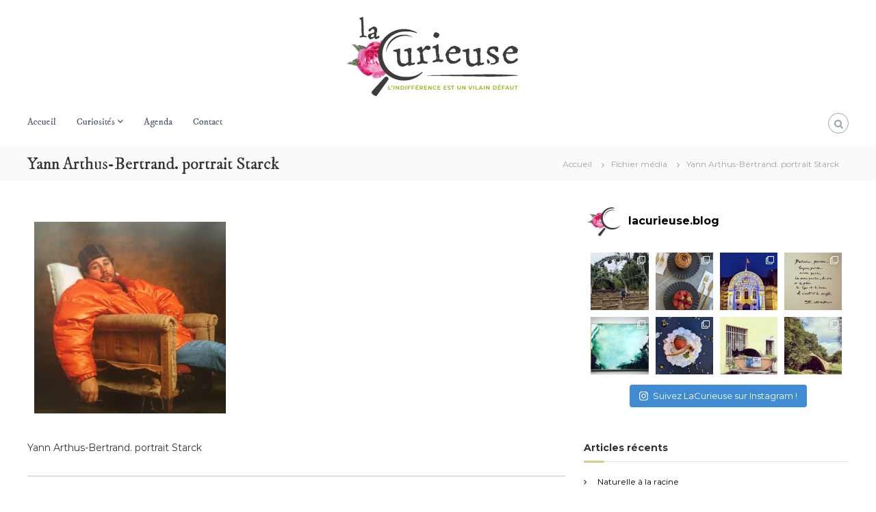

--- FILE ---
content_type: text/html; charset=UTF-8
request_url: https://lacurieuse.blog/2019/09/10/legacy-larche-de-yann/img_8370/
body_size: 23539
content:
<!DOCTYPE html>
<html lang="fr-FR"
	prefix="og: https://ogp.me/ns#" >
<head>
<meta charset="UTF-8">
<meta name="viewport" content="width=device-width, initial-scale=1">
<link rel="profile" href="https://gmpg.org/xfn/11">

<title>Yann Arthus-Bertrand. portrait Starck | La Curieuse</title>

		<!-- All in One SEO 4.1.2.3 -->
		<meta name="description" content="Yann Arthus-Bertrand. portrait Starck"/>
		<meta property="og:site_name" content="La Curieuse" />
		<meta property="og:type" content="article" />
		<meta property="og:title" content="Yann Arthus-Bertrand. portrait Starck | La Curieuse" />
		<meta property="og:description" content="Yann Arthus-Bertrand. portrait Starck" />
		<meta property="og:image" content="https://lacurieuse.blog/v1/wp-content/uploads/2018/12/LaCurieuse_Logo-5.png" />
		<meta property="og:image:secure_url" content="https://lacurieuse.blog/v1/wp-content/uploads/2018/12/LaCurieuse_Logo-5.png" />
		<meta property="article:published_time" content="2019-09-08T16:15:06Z" />
		<meta property="article:modified_time" content="2019-09-08T16:46:14Z" />
		<meta property="article:publisher" content="https://facebook.com/LaCurieuse.blog" />
		<meta name="twitter:card" content="summary" />
		<meta name="twitter:domain" content="lacurieuse.blog" />
		<meta name="twitter:title" content="Yann Arthus-Bertrand. portrait Starck | La Curieuse" />
		<meta name="twitter:description" content="Yann Arthus-Bertrand. portrait Starck" />
		<meta name="twitter:image" content="https://lacurieuse.blog/v1/wp-content/uploads/2018/12/LaCurieuse_Logo-5.png" />
		<script type="application/ld+json" class="aioseo-schema">
			{"@context":"https:\/\/schema.org","@graph":[{"@type":"WebSite","@id":"https:\/\/lacurieuse.blog\/#website","url":"https:\/\/lacurieuse.blog\/","name":"La Curieuse","description":"L'indiff\u00e9rence est un vilain d\u00e9faut","publisher":{"@id":"https:\/\/lacurieuse.blog\/#organization"}},{"@type":"Organization","@id":"https:\/\/lacurieuse.blog\/#organization","name":"La Curieuse","url":"https:\/\/lacurieuse.blog\/","logo":{"@type":"ImageObject","@id":"https:\/\/lacurieuse.blog\/#organizationLogo","url":"https:\/\/lacurieuse.blog\/v1\/wp-content\/uploads\/2018\/12\/LaCurieuse_Logo-5.png","width":"334","height":"125"},"image":{"@id":"https:\/\/lacurieuse.blog\/#organizationLogo"},"sameAs":["https:\/\/facebook.com\/LaCurieuse.blog","https:\/\/instagram.com\/LaCurieuse.blog"]},{"@type":"BreadcrumbList","@id":"https:\/\/lacurieuse.blog\/2019\/09\/10\/legacy-larche-de-yann\/img_8370\/#breadcrumblist","itemListElement":[{"@type":"ListItem","@id":"https:\/\/lacurieuse.blog\/#listItem","position":"1","item":{"@type":"WebPage","@id":"https:\/\/lacurieuse.blog\/","name":"Accueil","description":"Home Naturelle \u00e0 la racine Un axe majeur Impressionnant Turner Saoya, bijoux de Provence Legacy, l\u2019Arche de Yann Arles : les Rencontres des vrais photographes Monet \u00e0 Giverny Vasarely au Pom Pom Pidou Ma soir\u00e9e au Louvre Have fun Be free \u2013 Les Folies de JPG lacurieuse.blog \ud83d\udd0e\ud83c\udf3a Une journ\u00e9e comme on les aime \u00e0 la [\u2026]","url":"https:\/\/lacurieuse.blog\/"},"nextItem":"https:\/\/lacurieuse.blog\/2019\/09\/10\/legacy-larche-de-yann\/img_8370\/#listItem"},{"@type":"ListItem","@id":"https:\/\/lacurieuse.blog\/2019\/09\/10\/legacy-larche-de-yann\/img_8370\/#listItem","position":"2","item":{"@type":"WebPage","@id":"https:\/\/lacurieuse.blog\/2019\/09\/10\/legacy-larche-de-yann\/img_8370\/","name":"Yann Arthus-Bertrand. portrait Starck","description":"Yann Arthus-Bertrand. portrait Starck","url":"https:\/\/lacurieuse.blog\/2019\/09\/10\/legacy-larche-de-yann\/img_8370\/"},"previousItem":"https:\/\/lacurieuse.blog\/#listItem"}]},{"@type":"Person","@id":"https:\/\/lacurieuse.blog\/author\/julie\/#author","url":"https:\/\/lacurieuse.blog\/author\/julie\/","name":"La Curieuse","image":{"@type":"ImageObject","@id":"https:\/\/lacurieuse.blog\/2019\/09\/10\/legacy-larche-de-yann\/img_8370\/#authorImage","url":"https:\/\/secure.gravatar.com\/avatar\/c7ca8e637a6f651329ec4cd70a920c89?s=96&d=mm&r=g","width":"96","height":"96","caption":"La Curieuse"},"sameAs":["https:\/\/instagram.com\/LaCurieuse.blog"]},{"@type":"ItemPage","@id":"https:\/\/lacurieuse.blog\/2019\/09\/10\/legacy-larche-de-yann\/img_8370\/#itempage","url":"https:\/\/lacurieuse.blog\/2019\/09\/10\/legacy-larche-de-yann\/img_8370\/","name":"Yann Arthus-Bertrand. portrait Starck | La Curieuse","description":"Yann Arthus-Bertrand. portrait Starck","inLanguage":"fr-FR","isPartOf":{"@id":"https:\/\/lacurieuse.blog\/#website"},"breadcrumb":{"@id":"https:\/\/lacurieuse.blog\/2019\/09\/10\/legacy-larche-de-yann\/img_8370\/#breadcrumblist"},"author":"https:\/\/lacurieuse.blog\/2019\/09\/10\/legacy-larche-de-yann\/img_8370\/#author","creator":"https:\/\/lacurieuse.blog\/2019\/09\/10\/legacy-larche-de-yann\/img_8370\/#author","datePublished":"2019-09-08T16:15:06+02:00","dateModified":"2019-09-08T16:46:14+02:00"}]}
		</script>
		<!-- All in One SEO -->

<link rel='dns-prefetch' href='//fonts.googleapis.com' />
<link rel='dns-prefetch' href='//s.w.org' />
<link href='https://fonts.gstatic.com' crossorigin rel='preconnect' />
<link rel="alternate" type="application/rss+xml" title="La Curieuse &raquo; Flux" href="https://lacurieuse.blog/feed/" />
<link rel="alternate" type="application/rss+xml" title="La Curieuse &raquo; Flux des commentaires" href="https://lacurieuse.blog/comments/feed/" />
<link rel="alternate" type="application/rss+xml" title="La Curieuse &raquo; Yann Arthus-Bertrand. portrait Starck Flux des commentaires" href="https://lacurieuse.blog/2019/09/10/legacy-larche-de-yann/img_8370/feed/" />
		<!-- This site uses the Google Analytics by MonsterInsights plugin v7.18.0 - Using Analytics tracking - https://www.monsterinsights.com/ -->
							<script src="//www.googletagmanager.com/gtag/js?id=UA-133743854-1"  type="text/javascript" data-cfasync="false" async></script>
			<script type="text/javascript" data-cfasync="false">
				var mi_version = '7.18.0';
				var mi_track_user = true;
				var mi_no_track_reason = '';
				
								var disableStr = 'ga-disable-UA-133743854-1';

				/* Function to detect opted out users */
				function __gtagTrackerIsOptedOut() {
					return document.cookie.indexOf( disableStr + '=true' ) > - 1;
				}

				/* Disable tracking if the opt-out cookie exists. */
				if ( __gtagTrackerIsOptedOut() ) {
					window[disableStr] = true;
				}

				/* Opt-out function */
				function __gtagTrackerOptout() {
					document.cookie = disableStr + '=true; expires=Thu, 31 Dec 2099 23:59:59 UTC; path=/';
					window[disableStr] = true;
				}

				if ( 'undefined' === typeof gaOptout ) {
					function gaOptout() {
						__gtagTrackerOptout();
					}
				}
								window.dataLayer = window.dataLayer || [];
				if ( mi_track_user ) {
					function __gtagTracker() {dataLayer.push( arguments );}
					__gtagTracker( 'js', new Date() );
					__gtagTracker( 'set', {
						'developer_id.dZGIzZG' : true,
						                    });
					__gtagTracker( 'config', 'UA-133743854-1', {
						forceSSL:true,link_attribution:true,					} );
										window.gtag = __gtagTracker;										(
						function () {
							/* https://developers.google.com/analytics/devguides/collection/analyticsjs/ */
							/* ga and __gaTracker compatibility shim. */
							var noopfn = function () {
								return null;
							};
							var newtracker = function () {
								return new Tracker();
							};
							var Tracker = function () {
								return null;
							};
							var p = Tracker.prototype;
							p.get = noopfn;
							p.set = noopfn;
							p.send = function (){
								var args = Array.prototype.slice.call(arguments);
								args.unshift( 'send' );
								__gaTracker.apply(null, args);
							};
							var __gaTracker = function () {
								var len = arguments.length;
								if ( len === 0 ) {
									return;
								}
								var f = arguments[len - 1];
								if ( typeof f !== 'object' || f === null || typeof f.hitCallback !== 'function' ) {
									if ( 'send' === arguments[0] ) {
										var hitConverted, hitObject = false, action;
										if ( 'event' === arguments[1] ) {
											if ( 'undefined' !== typeof arguments[3] ) {
												hitObject = {
													'eventAction': arguments[3],
													'eventCategory': arguments[2],
													'eventLabel': arguments[4],
													'value': arguments[5] ? arguments[5] : 1,
												}
											}
										}
										if ( 'pageview' === arguments[1] ) {
											if ( 'undefined' !== typeof arguments[2] ) {
												hitObject = {
													'eventAction': 'page_view',
													'page_path' : arguments[2],
												}
											}
										}
										if ( typeof arguments[2] === 'object' ) {
											hitObject = arguments[2];
										}
										if ( typeof arguments[5] === 'object' ) {
											Object.assign( hitObject, arguments[5] );
										}
										if ( 'undefined' !== typeof arguments[1].hitType ) {
											hitObject = arguments[1];
											if ( 'pageview' === hitObject.hitType ) {
												hitObject.eventAction = 'page_view';
											}
										}
										if ( hitObject ) {
											action = 'timing' === arguments[1].hitType ? 'timing_complete' : hitObject.eventAction;
											hitConverted = mapArgs( hitObject );
											__gtagTracker( 'event', action, hitConverted );
										}
									}
									return;
								}

								function mapArgs( args ) {
									var arg, hit = {};
									var gaMap = {
										'eventCategory': 'event_category',
										'eventAction': 'event_action',
										'eventLabel': 'event_label',
										'eventValue': 'event_value',
										'nonInteraction': 'non_interaction',
										'timingCategory': 'event_category',
										'timingVar': 'name',
										'timingValue': 'value',
										'timingLabel': 'event_label',
										'page' : 'page_path',
										'location' : 'page_location',
										'title' : 'page_title',
									};
									for ( arg in args ) {
										if ( args.hasOwnProperty(arg) && gaMap.hasOwnProperty(arg) ) {
											hit[gaMap[arg]] = args[arg];
										} else {
											hit[arg] = args[arg];
										}
									}
									return hit;
								}

								try {
									f.hitCallback();
								} catch ( ex ) {
								}
							};
							__gaTracker.create = newtracker;
							__gaTracker.getByName = newtracker;
							__gaTracker.getAll = function () {
								return [];
							};
							__gaTracker.remove = noopfn;
							__gaTracker.loaded = true;
							window['__gaTracker'] = __gaTracker;
						}
					)();
									} else {
										console.log( "" );
					( function () {
							function __gtagTracker() {
								return null;
							}
							window['__gtagTracker'] = __gtagTracker;
							window['gtag'] = __gtagTracker;
					} )();
									}
			</script>
				<!-- / Google Analytics by MonsterInsights -->
				<script type="text/javascript">
			window._wpemojiSettings = {"baseUrl":"https:\/\/s.w.org\/images\/core\/emoji\/13.1.0\/72x72\/","ext":".png","svgUrl":"https:\/\/s.w.org\/images\/core\/emoji\/13.1.0\/svg\/","svgExt":".svg","source":{"concatemoji":"https:\/\/lacurieuse.blog\/v1\/wp-includes\/js\/wp-emoji-release.min.js?ver=5.8.12"}};
			!function(e,a,t){var n,r,o,i=a.createElement("canvas"),p=i.getContext&&i.getContext("2d");function s(e,t){var a=String.fromCharCode;p.clearRect(0,0,i.width,i.height),p.fillText(a.apply(this,e),0,0);e=i.toDataURL();return p.clearRect(0,0,i.width,i.height),p.fillText(a.apply(this,t),0,0),e===i.toDataURL()}function c(e){var t=a.createElement("script");t.src=e,t.defer=t.type="text/javascript",a.getElementsByTagName("head")[0].appendChild(t)}for(o=Array("flag","emoji"),t.supports={everything:!0,everythingExceptFlag:!0},r=0;r<o.length;r++)t.supports[o[r]]=function(e){if(!p||!p.fillText)return!1;switch(p.textBaseline="top",p.font="600 32px Arial",e){case"flag":return s([127987,65039,8205,9895,65039],[127987,65039,8203,9895,65039])?!1:!s([55356,56826,55356,56819],[55356,56826,8203,55356,56819])&&!s([55356,57332,56128,56423,56128,56418,56128,56421,56128,56430,56128,56423,56128,56447],[55356,57332,8203,56128,56423,8203,56128,56418,8203,56128,56421,8203,56128,56430,8203,56128,56423,8203,56128,56447]);case"emoji":return!s([10084,65039,8205,55357,56613],[10084,65039,8203,55357,56613])}return!1}(o[r]),t.supports.everything=t.supports.everything&&t.supports[o[r]],"flag"!==o[r]&&(t.supports.everythingExceptFlag=t.supports.everythingExceptFlag&&t.supports[o[r]]);t.supports.everythingExceptFlag=t.supports.everythingExceptFlag&&!t.supports.flag,t.DOMReady=!1,t.readyCallback=function(){t.DOMReady=!0},t.supports.everything||(n=function(){t.readyCallback()},a.addEventListener?(a.addEventListener("DOMContentLoaded",n,!1),e.addEventListener("load",n,!1)):(e.attachEvent("onload",n),a.attachEvent("onreadystatechange",function(){"complete"===a.readyState&&t.readyCallback()})),(n=t.source||{}).concatemoji?c(n.concatemoji):n.wpemoji&&n.twemoji&&(c(n.twemoji),c(n.wpemoji)))}(window,document,window._wpemojiSettings);
		</script>
		<style type="text/css">
img.wp-smiley,
img.emoji {
	display: inline !important;
	border: none !important;
	box-shadow: none !important;
	height: 1em !important;
	width: 1em !important;
	margin: 0 .07em !important;
	vertical-align: -0.1em !important;
	background: none !important;
	padding: 0 !important;
}
</style>
	<link rel='stylesheet' id='SFMCss-css'  href='https://lacurieuse.blog/v1/wp-content/plugins/feedburner-alternative-and-rss-redirect/css/sfm_style.css?ver=5.8.12' type='text/css' media='all' />
<link rel='stylesheet' id='SFMCSS-css'  href='https://lacurieuse.blog/v1/wp-content/plugins/feedburner-alternative-and-rss-redirect/css/sfm_widgetStyle.css?ver=5.8.12' type='text/css' media='all' />
<link rel='stylesheet' id='mec-font-icons-css'  href='https://lacurieuse.blog/v1/wp-content/plugins/modern-events-calendar-lite/assets/css/iconfonts.css?ver=5.8.12' type='text/css' media='all' />
<link rel='stylesheet' id='mec-frontend-style-css'  href='https://lacurieuse.blog/v1/wp-content/plugins/modern-events-calendar-lite/assets/css/frontend.min.css?ver=5.8.12' type='text/css' media='all' />
<link rel='stylesheet' id='mec-google-fonts-css'  href='//fonts.googleapis.com/css?family=Montserrat%3A400%2C700%7CRoboto%3A100%2C300%2C400%2C700&#038;ver=5.8.12' type='text/css' media='all' />
<link rel='stylesheet' id='mec-dynamic-styles-css'  href='https://lacurieuse.blog/v1/wp-content/plugins/modern-events-calendar-lite/assets/css/dyncss.css?ver=5.8.12' type='text/css' media='all' />
<style id='mec-dynamic-styles-inline-css' type='text/css'>
.mec-wrap h1, .mec-wrap h2, .mec-wrap h3, .mec-wrap h4, .mec-wrap h5, .mec-wrap h6,.entry-content .mec-wrap h1, .entry-content .mec-wrap h2, .entry-content .mec-wrap h3,.entry-content  .mec-wrap h4, .entry-content .mec-wrap h5, .entry-content .mec-wrap h6{ font-family: 'IM Fell Double Pica', Helvetica, Arial, sans-serif;}.mec-event-content p, .mec-wrap p { font-family: 'Montserrat',sans-serif; font-weight:300;}.mec-wrap.colorskin-custom .mec-calendar.mec-event-calendar-classic .mec-selected-day,.mec-wrap.colorskin-custom .mec-color, .mec-wrap.colorskin-custom .mec-event-sharing-wrap .mec-event-sharing > li:hover a, .mec-wrap.colorskin-custom .mec-color-hover:hover, .mec-wrap.colorskin-custom .mec-color-before *:before ,.mec-wrap.colorskin-custom .mec-widget .mec-event-grid-classic.owl-carousel .owl-nav i,.mec-wrap.colorskin-custom .mec-event-list-classic a.magicmore:hover,.mec-wrap.colorskin-custom .mec-event-grid-simple:hover .mec-event-title,.mec-wrap.colorskin-custom .mec-single-event .mec-event-meta dd.mec-events-event-categories:before,.mec-wrap.colorskin-custom .mec-single-event-date:before,.mec-wrap.colorskin-custom .mec-single-event-time:before,.mec-wrap.colorskin-custom .mec-events-meta-group.mec-events-meta-group-venue:before,.mec-wrap.colorskin-custom .mec-calendar .mec-calendar-side .mec-previous-month i,.mec-wrap.colorskin-custom .mec-calendar .mec-calendar-side .mec-next-month,.mec-wrap.colorskin-custom .mec-calendar .mec-calendar-side .mec-previous-month:hover,.mec-wrap.colorskin-custom .mec-calendar .mec-calendar-side .mec-next-month:hover,.mec-wrap.colorskin-custom .mec-calendar.mec-event-calendar-classic dt.mec-selected-day:hover,.mec-wrap.colorskin-custom .mec-infowindow-wp h5 a:hover, .colorskin-custom .mec-events-meta-group-countdown .mec-end-counts h3,.mec-calendar .mec-calendar-side .mec-next-month i,.mec-wrap .mec-totalcal-box i,.mec-calendar .mec-event-article .mec-event-title a:hover,.mec-attendees-list-details .mec-attendee-profile-link a:hover, .mec-next-event-details li i,.mec-next-event-details a{color: #77da55}.mec-wrap.colorskin-custom .mec-event-sharing .mec-event-share:hover .event-sharing-icon,.mec-wrap.colorskin-custom .mec-event-grid-clean .mec-event-date,.mec-wrap.colorskin-custom .mec-event-list-modern .mec-event-sharing > li:hover a i,.mec-wrap.colorskin-custom .mec-event-list-modern .mec-event-sharing .mec-event-share:hover .mec-event-sharing-icon,.mec-wrap.colorskin-custom .mec-event-list-modern .mec-event-sharing li:hover a i,.mec-wrap.colorskin-custom .mec-calendar:not(.mec-event-calendar-classic) .mec-selected-day,.mec-wrap.colorskin-custom .mec-calendar .mec-selected-day:hover,.mec-wrap.colorskin-custom .mec-calendar .mec-calendar-row  dt.mec-has-event:hover,.mec-wrap.colorskin-custom .mec-calendar .mec-has-event:after, .mec-wrap.colorskin-custom .mec-bg-color, .mec-wrap.colorskin-custom .mec-bg-color-hover:hover, .colorskin-custom .mec-event-sharing-wrap:hover > li, .mec-wrap.colorskin-custom .mec-totalcal-box .mec-totalcal-view span.mec-totalcalview-selected,.mec-wrap .flip-clock-wrapper ul li a div div.inn,.mec-wrap .mec-totalcal-box .mec-totalcal-view span.mec-totalcalview-selected,.event-carousel-type1-head .mec-event-date-carousel,.mec-event-countdown-style3 .mec-event-date,#wrap .mec-wrap article.mec-event-countdown-style1,.mec-event-countdown-style1 .mec-event-countdown-part3 a.mec-event-button,.mec-wrap .mec-event-countdown-style2,.mec-map-get-direction-btn-cnt input[type="submit"],.mec-booking button,span.mec-marker-wrap{background-color: #77da55;}.mec-wrap.colorskin-custom .mec-event-list-modern .mec-event-sharing > li:hover a i,.mec-wrap.colorskin-custom .mec-event-list-modern .mec-event-sharing .mec-event-share:hover .mec-event-sharing-icon,.mec-wrap.colorskin-custom .mec-event-list-standard .mec-month-divider span:before,.mec-wrap.colorskin-custom .mec-single-event .mec-social-single:before,.mec-wrap.colorskin-custom .mec-single-event .mec-frontbox-title:before,.mec-wrap.colorskin-custom .mec-calendar .mec-calendar-events-side .mec-table-side-day, .mec-wrap.colorskin-custom .mec-border-color, .mec-wrap.colorskin-custom .mec-border-color-hover:hover, .colorskin-custom .mec-single-event .mec-frontbox-title:before, .colorskin-custom .mec-single-event .mec-events-meta-group-booking form > h4:before, .mec-wrap.colorskin-custom .mec-totalcal-box .mec-totalcal-view span.mec-totalcalview-selected,.mec-wrap .mec-totalcal-box .mec-totalcal-view span.mec-totalcalview-selected,.event-carousel-type1-head .mec-event-date-carousel:after{border-color: #77da55;}.mec-event-countdown-style3 .mec-event-date:after{border-bottom-color:#77da55;}.mec-wrap article.mec-event-countdown-style1 .mec-event-countdown-part2:after{border-color: transparent transparent transparent #77da55;}
</style>
<link rel='stylesheet' id='mec-custom-google-font-css'  href='https://fonts.googleapis.com/css?family=IM+Fell+Double+Pica%3Aregular%2C+italic%2C+%7CMontserrat%3Aitalic%2C+italic%2C+&#038;subset=latin%2Clatin-ext' type='text/css' media='all' />
<link rel='stylesheet' id='mec-lity-style-css'  href='https://lacurieuse.blog/v1/wp-content/plugins/modern-events-calendar-lite/assets/packages/lity/lity.min.css?ver=5.8.12' type='text/css' media='all' />
<link rel='stylesheet' id='sb_instagram_styles-css'  href='https://lacurieuse.blog/v1/wp-content/plugins/instagram-feed/css/sbi-styles.min.css?ver=2.9.2' type='text/css' media='all' />
<link rel='stylesheet' id='wp-block-library-css'  href='https://lacurieuse.blog/v1/wp-includes/css/dist/block-library/style.min.css?ver=5.8.12' type='text/css' media='all' />
<style id='wp-block-library-theme-inline-css' type='text/css'>
#start-resizable-editor-section{display:none}.wp-block-audio figcaption{color:#555;font-size:13px;text-align:center}.is-dark-theme .wp-block-audio figcaption{color:hsla(0,0%,100%,.65)}.wp-block-code{font-family:Menlo,Consolas,monaco,monospace;color:#1e1e1e;padding:.8em 1em;border:1px solid #ddd;border-radius:4px}.wp-block-embed figcaption{color:#555;font-size:13px;text-align:center}.is-dark-theme .wp-block-embed figcaption{color:hsla(0,0%,100%,.65)}.blocks-gallery-caption{color:#555;font-size:13px;text-align:center}.is-dark-theme .blocks-gallery-caption{color:hsla(0,0%,100%,.65)}.wp-block-image figcaption{color:#555;font-size:13px;text-align:center}.is-dark-theme .wp-block-image figcaption{color:hsla(0,0%,100%,.65)}.wp-block-pullquote{border-top:4px solid;border-bottom:4px solid;margin-bottom:1.75em;color:currentColor}.wp-block-pullquote__citation,.wp-block-pullquote cite,.wp-block-pullquote footer{color:currentColor;text-transform:uppercase;font-size:.8125em;font-style:normal}.wp-block-quote{border-left:.25em solid;margin:0 0 1.75em;padding-left:1em}.wp-block-quote cite,.wp-block-quote footer{color:currentColor;font-size:.8125em;position:relative;font-style:normal}.wp-block-quote.has-text-align-right{border-left:none;border-right:.25em solid;padding-left:0;padding-right:1em}.wp-block-quote.has-text-align-center{border:none;padding-left:0}.wp-block-quote.is-large,.wp-block-quote.is-style-large{border:none}.wp-block-search .wp-block-search__label{font-weight:700}.wp-block-group.has-background{padding:1.25em 2.375em;margin-top:0;margin-bottom:0}.wp-block-separator{border:none;border-bottom:2px solid;margin-left:auto;margin-right:auto;opacity:.4}.wp-block-separator:not(.is-style-wide):not(.is-style-dots){width:100px}.wp-block-separator.has-background:not(.is-style-dots){border-bottom:none;height:1px}.wp-block-separator.has-background:not(.is-style-wide):not(.is-style-dots){height:2px}.wp-block-table thead{border-bottom:3px solid}.wp-block-table tfoot{border-top:3px solid}.wp-block-table td,.wp-block-table th{padding:.5em;border:1px solid;word-break:normal}.wp-block-table figcaption{color:#555;font-size:13px;text-align:center}.is-dark-theme .wp-block-table figcaption{color:hsla(0,0%,100%,.65)}.wp-block-video figcaption{color:#555;font-size:13px;text-align:center}.is-dark-theme .wp-block-video figcaption{color:hsla(0,0%,100%,.65)}.wp-block-template-part.has-background{padding:1.25em 2.375em;margin-top:0;margin-bottom:0}#end-resizable-editor-section{display:none}
</style>
<link rel='stylesheet' id='wpzoom-social-icons-block-style-css'  href='https://lacurieuse.blog/v1/wp-content/plugins/social-icons-widget-by-wpzoom/block/dist/blocks.style.build.css?ver=1626548378' type='text/css' media='all' />
<link rel='stylesheet' id='contact-form-7-css'  href='https://lacurieuse.blog/v1/wp-content/plugins/contact-form-7/includes/css/styles.css?ver=5.4.2' type='text/css' media='all' />
<link rel='stylesheet' id='responsive-lightbox-featherlight-css'  href='https://lacurieuse.blog/v1/wp-content/plugins/responsive-lightbox/assets/featherlight/featherlight.min.css?ver=2.3.2' type='text/css' media='all' />
<link rel='stylesheet' id='responsive-lightbox-featherlight-gallery-css'  href='https://lacurieuse.blog/v1/wp-content/plugins/responsive-lightbox/assets/featherlight/featherlight.gallery.min.css?ver=2.3.2' type='text/css' media='all' />
<link rel='stylesheet' id='slick-css'  href='https://lacurieuse.blog/v1/wp-content/plugins/so-widgets-bundle/css/lib/slick.css?ver=1.8.1' type='text/css' media='all' />
<link rel='stylesheet' id='sow-carousel-basic-css'  href='https://lacurieuse.blog/v1/wp-content/plugins/so-widgets-bundle/widgets/post-carousel/css/style.css?ver=1.23.0' type='text/css' media='all' />
<link rel='stylesheet' id='sow-post-carousel-default-91c1ec2654a8-css'  href='https://lacurieuse.blog/v1/wp-content/uploads/siteorigin-widgets/sow-post-carousel-default-91c1ec2654a8.css?ver=5.8.12' type='text/css' media='all' />
<link rel='stylesheet' id='font-awesome-css'  href='https://lacurieuse.blog/v1/wp-content/themes/flash/css/font-awesome.min.css?ver=5.8.12' type='text/css' media='' />
<link rel='stylesheet' id='flash-style-css'  href='https://lacurieuse.blog/v1/wp-content/themes/flash/style.css?ver=5.8.12' type='text/css' media='all' />
<style id='flash-style-inline-css' type='text/css'>
	/* Predefined Color Schemes CSS */

	/* Background Color */
	body {
		background-color: #ffffff;
	}

	/* Link Color */
	#site-navigation ul li:hover > a, #site-navigation ul li.current-menu-item > a, #site-navigation ul li.current_page_item > a, #site-navigation ul li.current_page_ancestor > a, #site-navigation ul li.current-menu-ancestor > a, #site-navigation ul.sub-menu li:hover > a,#site-navigation ul li ul.sub-menu li.menu-item-has-children ul li:hover > a,#site-navigation ul li ul.sub-menu li.menu-item-has-children:hover > .menu-item,body.transparent #masthead .header-bottom #site-navigation ul li:hover > .menu-item,body.transparent #masthead .header-bottom #site-navigation ul li:hover > a,body.transparent #masthead .header-bottom #site-navigation ul.sub-menu li:hover > a,body.transparent #masthead .header-bottom #site-navigation ul.sub-menu li.menu-item-has-children ul li:hover > a,body.transparent.header-sticky #masthead-sticky-wrapper #masthead .header-bottom #site-navigation ul.sub-menu li > a:hover,.tg-service-widget .service-title-wrap a:hover,.tg-service-widget .service-more,.feature-product-section .button-group button:hover ,.fun-facts-section .fun-facts-icon-wrap,.fun-facts-section .tg-fun-facts-widget.tg-fun-facts-layout-2 .counter-wrapper,.blog-section .tg-blog-widget-layout-2 .blog-content .read-more-container .read-more a,footer.footer-layout #top-footer .widget-title::first-letter,footer.footer-layout #top-footer .widget ul li a:hover,footer.footer-layout #bottom-footer .copyright .copyright-text a:hover,footer.footer-layout #bottom-footer .footer-menu ul li a:hover,.archive #primary .entry-content-block h2.entry-title a:hover,.blog #primary .entry-content-block h2.entry-title a:hover,#secondary .widget ul li a:hover,.woocommerce-Price-amount.amount,.team-wrapper .team-content-wrapper .team-social a:hover,.testimonial-container .testimonial-wrapper .testimonial-slide .testominial-content-wrapper .testimonial-icon,.footer-menu li a:hover,.tg-feature-product-filter-layout .button.is-checked:hover,.testimonial-container .testimonial-icon,#site-navigation ul li.menu-item-has-children:hover > .sub-toggle,#secondary .widget ul li a,#comments .comment-list article.comment-body .reply a,.tg-slider-widget .btn-wrapper a{
		color: #F54337;
	}

	.feature-product-section .tg-feature-product-layout-2 .tg-container .tg-column-wrapper .tg-feature-product-widget .featured-image-desc, #respond #commentform .form-submit input:hover, .blog-section .tg-blog-widget-layout-1 .tg-blog-widget:hover,#scroll-up,.header-bottom .search-wrap .search-box .searchform .btn:hover,.header-bottom .cart-wrap .flash-cart-views a span,body.transparent #masthead .header-bottom #site-navigation ul li a::before,.tg-slider-widget.slider-dark .btn-wrapper a:hover,.section-title:after,.about-section .about-content-wrapper .btn-wrapper a,.tg-service-widget .service-icon-wrap,.team-wrapper .team-content-wrapper .team-designation:after,.call-to-action-section .btn-wrapper a:hover,.blog-section .tg-blog-widget-layout-1:hover,.blog-section .tg-blog-widget-layout-2 .post-image .entry-date,.blog-section .tg-blog-widget-layout-2 .blog-content .post-readmore,.pricing-table-section .tg-pricing-table-widget:hover,.pricing-table-section .tg-pricing-table-widget.tg-pricing-table-layout-2 .pricing,.pricing-table-section .tg-pricing-table-widget.tg-pricing-table-layout-2 .btn-wrapper a,footer.footer-layout #top-footer .widget_tag_cloud .tagcloud a:hover,#secondary .widget-title:after,#secondary .searchform .btn:hover,#primary .searchform .btn:hover,  #respond #commentform .form-submit input,.woocommerce ul.products li.product .onsale,.woocommerce ul.products li.product .button,.woocommerce #respond input#submit.alt,.woocommerce a.button.alt,.woocommerce button.button.alt,.woocommerce input.button.alt,.added_to_cart.wc-forward,.testimonial-container .swiper-pagination.testimonial-pager .swiper-pagination-bullet:hover, .testimonial-container .swiper-pagination.testimonial-pager .swiper-pagination-bullet.swiper-pagination-bullet-active,.header-bottom .searchform .btn,.navigation .nav-links a:hover, .bttn:hover, button, input[type="button"]:hover, input[type="reset"]:hover, input[type="submit"]:hover,.tg-slider-widget .btn-wrapper a:hover  {
		background-color: #F54337;
	}
	body.transparent.header-sticky #masthead-sticky-wrapper #masthead .header-bottom .search-wrap .search-icon:hover, body.transparent #masthead .header-bottom .search-wrap .search-icon:hover, .header-bottom .search-wrap .search-icon:hover,#comments .comment-list article.comment-body .reply a::before,.tg-slider-widget .btn-wrapper a, .tg-slider-widget .btn-wrapper a:hover {
	  border-color: #F54337;
	}
	body.transparent.header-sticky #masthead-sticky-wrapper.is-sticky #masthead .header-bottom #site-navigation ul li.current-flash-item a,#site-navigation ul li.current-flash-item a, body.transparent.header-sticky #masthead-sticky-wrapper #masthead .header-bottom .search-wrap .search-icon:hover, body.transparent #masthead .header-bottom .search-wrap .search-icon:hover, .header-bottom .search-wrap .search-icon:hover {
	  color: #F54337;
	}
	.tg-slider-widget.slider-dark .btn-wrapper a:hover,.call-to-action-section .btn-wrapper a:hover,footer.footer-layout #top-footer .widget_tag_cloud .tagcloud a:hover {
		border-color: #F54337;
	}
	body.transparent.header-sticky #masthead-sticky-wrapper #masthead .header-bottom #site-navigation ul li:hover > a,body.transparent #masthead .header-bottom #site-navigation ul li:hover .sub-toggle{
		color: #F54337;
	}

	.tg-service-widget .service-icon-wrap:after{
			border-top-color: #F54337;
		}

	.feature-product-section .tg-feature-product-widget .featured-image-desc::before,.blog-section .row:nth-child(odd) .tg-blog-widget:hover .post-image::before,.blog-section .row:nth-child(2n) .tg-blog-widget:hover .post-image::before{
			border-right-color: #F54337;
		}

	.feature-product-section .tg-feature-product-widget .featured-image-desc::before,.blog-section .row:nth-child(odd) .tg-blog-widget:hover .post-image::before,footer.footer-layout #top-footer .widget-title{
		border-left-color: #F54337;
	}

	/* Main Text Color */
	.tg-slider-widget .swiper-button-next::before,.tg-slider-widget .swiper-button-prev::before,.tg-slider-widget .caption-title,.section-title-wrapper .section-title,.tg-service-widget .service-title-wrap a ,.team-wrapper .team-content-wrapper .team-title a,.testimonial-container .testimonial-wrapper .testimonial-slide .testimonial-client-detail .client-detail-block .testimonial-title,.blog-section .row:nth-child(odd) .blog-content .entry-title a,.blog-section .row:nth-child(even) .blog-content .entry-title a,.blog-section .tg-blog-widget:hover .blog-content .entry-title a:hover,.blog-section .tg-blog-widget-layout-2 .tg-blog-widget:hover .blog-content .entry-title a,.pricing-table-section .tg-pricing-table-widget .pricing-table-title ,.pricing-table-section .tg-pricing-table-widget .pricing,.pricing-table-section .tg-pricing-table-widget .btn-wrapper a,.pricing-table-section .tg-pricing-table-widget.standard .popular-batch,.single-post #primary .author-description .author-description-block .author-title,.section-title-wrapper .section-title,.tg-service-widget .service-title-wrap a,.tg-service-widget .service-title-wrap a,.blog-section .tg-blog-widget-layout-2 .entry-title a,.entry-content-block .entry-title a,.blog #primary .entry-content-block .entry-content,.breadcrumb-trail.breadcrumbs .trail-title,#secondary .widget-title,#secondary .widget ul li,.archive #primary .entry-content-block .entry-content,.entry-content, .entry-summary,#comments .comments-title,#comments .comment-list article.comment-body .comment-content,.comment-reply-title,.search .entry-title a,.section-title,.blog-section .row:nth-child(odd) .entry-summary,.blog-section .row:nth-child(even) .entry-summary,.blog-wrapper .entry-title a,.tg-blog-widget-layout-3 .entry-title a,.feature-product-section .tg-feature-product-widget .feature-title-wrap a,.team-wrapper .team-title,.testimonial-container .testimonial-content{
		color: #333333;
	}

	.header-bottom .search-wrap .search-box .searchform .btn,.testimonial-container .swiper-pagination.testimonial-pager .swiper-pagination-bullet{
		background-color: #333333;
	}

	.feature-product-section .tg-feature-product-layout-2 .tg-container .tg-column-wrapper .tg-feature-product-widget .featured-image-desc::before{
		border-right-color: #333333;
	}

	/* Secondary Text Color */
	.tg-service-widget .service-content-wrap,.section-title-wrapper .section-description,.team-wrapper .team-content-wrapper .team-content,.testimonial-container .testimonial-wrapper .testimonial-slide .testominial-content-wrapper .testimonial-content, button, input, select, textarea,.entry-meta a,.cat-links a,.entry-footer a,.entry-meta span,.single .entry-content-block .entry-footer span a,.single .entry-content-block .entry-footer span,#comments .comment-list article.comment-body .comment-metadata a,#comments .comment-list article.comment-body .comment-author,#respond #commentform p,.testimonial-container .testimonial-degicnation,.fun-facts-section .fun-facts-title-wrap,.blog-section .row:nth-child(odd) .entry-meta a,.blog-section .row:nth-child(even) .entry-meta a,.tg-blog-widget-layout-2 .read-more-container .entry-author a,.blog-section .tg-blog-widget-layout-2 .read-more-container .entry-author,.tg-slider-widget .caption-desc {
		color: #777777;
	}
	@media(max-width: 980px){
		#site-navigation ul li.menu-item-has-children .sub-toggle{
			background-color: #F54337;
		}
	}

	@media screen and (min-width: 56.875em) {
		.main-navigation li:hover > a,
		.main-navigation li.focus > a {
			color: #F54337;
		}

		.main-navigation ul ul,
		.main-navigation ul ul li {
			border-color: rgba( 51, 51, 51, 0.2);
		}

		.main-navigation ul ul:before {
			border-top-color: rgba( 51, 51, 51, 0.2);
			border-bottom-color: rgba( 51, 51, 51, 0.2);
		}
	}


	/* Custom Link Color */
	#site-navigation ul li:hover > a, #site-navigation ul li.current-menu-item > a, #site-navigation ul li.current_page_item > a, #site-navigation ul li.current_page_ancestor > a, #site-navigation ul li.current-menu-ancestor > a,#site-navigation ul.sub-menu li:hover > a,#site-navigation ul li ul.sub-menu li.menu-item-has-children ul li:hover > a,#site-navigation ul li ul.sub-menu li.menu-item-has-children:hover > .menu-item,body.transparent #masthead .header-bottom #site-navigation ul li:hover > .menu-item,body.transparent #masthead .header-bottom #site-navigation ul li:hover > a,body.transparent #masthead .header-bottom #site-navigation ul.sub-menu li:hover > a,body.transparent #masthead .header-bottom #site-navigation ul.sub-menu li.menu-item-has-children ul li:hover > a,body.transparent.header-sticky #masthead-sticky-wrapper #masthead .header-bottom #site-navigation ul.sub-menu li > a:hover,.tg-service-widget .service-title-wrap a:hover,.tg-service-widget .service-more,.feature-product-section .button-group button:hover ,.fun-facts-section .fun-facts-icon-wrap,.fun-facts-section .tg-fun-facts-widget.tg-fun-facts-layout-2 .counter-wrapper,.blog-section .tg-blog-widget-layout-2 .blog-content .read-more-container .read-more a,footer.footer-layout #top-footer .widget-title::first-letter,footer.footer-layout #top-footer .widget ul li a:hover,footer.footer-layout #bottom-footer .copyright .copyright-text a:hover,footer.footer-layout #bottom-footer .footer-menu ul li a:hover,.archive #primary .entry-content-block h2.entry-title a:hover,.blog #primary .entry-content-block h2.entry-title a:hover,#secondary .widget ul li a:hover,.woocommerce-Price-amount.amount,.team-wrapper .team-content-wrapper .team-social a:hover,.testimonial-container .testimonial-wrapper .testimonial-slide .testominial-content-wrapper .testimonial-icon,.footer-menu li a:hover,.tg-feature-product-filter-layout .button.is-checked:hover,.testimonial-container .testimonial-icon,#site-navigation ul li.menu-item-has-children:hover > .sub-toggle,.woocommerce-error::before, .woocommerce-info::before, .woocommerce-message::before,#primary .post .entry-content-block .entry-meta a:hover,#primary .post .entry-content-block .entry-meta span:hover,.entry-meta span:hover a,.post .entry-content-block .entry-footer span a:hover,#secondary .widget ul li a,#comments .comment-list article.comment-body .reply a,.tg-slider-widget .btn-wrapper a,.entry-content a, .related-posts-wrapper .entry-title a:hover,
		.related-posts-wrapper .entry-meta > span a:hover{
			color: #ddca89;
	}

	.blog-section .tg-blog-widget-layout-1 .tg-blog-widget:hover, #scroll-up,.header-bottom .search-wrap .search-box .searchform .btn:hover,.header-bottom .cart-wrap .flash-cart-views a span,body.transparent #masthead .header-bottom #site-navigation ul li a::before,.tg-slider-widget.slider-dark .btn-wrapper a:hover, .section-title:after,.about-section .about-content-wrapper .btn-wrapper a,.tg-service-widget .service-icon-wrap,.team-wrapper .team-content-wrapper .team-designation:after,.call-to-action-section .btn-wrapper a:hover,.blog-section .tg-blog-widget-layout-1:hover,.blog-section .tg-blog-widget-layout-2 .post-image .entry-date,.blog-section .tg-blog-widget-layout-2 .blog-content .post-readmore,.pricing-table-section .tg-pricing-table-widget:hover,.pricing-table-section .tg-pricing-table-widget.tg-pricing-table-layout-2 .pricing,.pricing-table-section .tg-pricing-table-widget.tg-pricing-table-layout-2 .btn-wrapper a,footer.footer-layout #top-footer .widget_tag_cloud .tagcloud a:hover,#secondary .widget-title:after, #secondary .searchform .btn:hover,#primary .searchform .btn:hover,  #respond #commentform .form-submit input,.woocommerce span.onsale, .woocommerce ul.products li.product .onsale,.woocommerce ul.products li.product .button,.woocommerce #respond input#submit.alt,.woocommerce a.button.alt,.woocommerce button.button.alt,.woocommerce input.button.alt,.added_to_cart.wc-forward,.testimonial-container .swiper-pagination.testimonial-pager .swiper-pagination-bullet:hover, .testimonial-container .swiper-pagination.testimonial-pager .swiper-pagination-bullet.swiper-pagination-bullet-active,.header-bottom .searchform .btn,.navigation .nav-links a:hover, .bttn:hover, button, input[type="button"]:hover, input[type="reset"]:hover, input[type="submit"]:hover,.tg-slider-widget .btn-wrapper a:hover  {
		background-color: #ddca89;
	}
	.feature-product-section .tg-feature-product-layout-2 .tg-container .tg-column-wrapper .tg-feature-product-widget .featured-image-desc, .tg-team-widget.tg-team-layout-3 .team-wrapper .team-img .team-social {
		background-color: rgba( 221, 202, 137, 0.8);
	}
	#respond #commentform .form-submit input:hover{
	background-color: #c9b675;
	}

	.tg-slider-widget.slider-dark .btn-wrapper a:hover,.call-to-action-section .btn-wrapper a:hover,footer.footer-layout #top-footer .widget_tag_cloud .tagcloud a:hover,.woocommerce-error, .woocommerce-info, .woocommerce-message,#comments .comment-list article.comment-body .reply a::before,.tg-slider-widget .btn-wrapper a, .tg-slider-widget .btn-wrapper a:hover {
		border-color: #ddca89;
	}
	body.transparent.header-sticky #masthead-sticky-wrapper.is-sticky #site-navigation ul li.current-flash-item a, #site-navigation ul li.current-flash-item a, body.transparent.header-sticky #masthead-sticky-wrapper #site-navigation ul li:hover > a,body.transparent #site-navigation ul li:hover .sub-toggle{
			color: #ddca89;
		}

	.tg-service-widget .service-icon-wrap:after{
			border-top-color: #ddca89;
		}
	body.transparent.header-sticky #masthead-sticky-wrapper .search-wrap .search-icon:hover, body.transparent .search-wrap .search-icon:hover, .header-bottom .search-wrap .search-icon:hover {
	  border-color: #ddca89;
	}
	body.transparent.header-sticky #masthead-sticky-wrapper .search-wrap .search-icon:hover, body.transparent #masthead .header-bottom .search-wrap .search-icon:hover, .header-bottom .search-wrap .search-icon:hover,.breadcrumb-trail.breadcrumbs .trail-items li:first-child span:hover,.breadcrumb-trail.breadcrumbs .trail-items li span:hover a {
	  color: #ddca89;
	}
	.woocommerce ul.products li.product .button:hover, .woocommerce #respond input#submit.alt:hover, .woocommerce a.button.alt:hover, .woocommerce button.button.alt:hover, .woocommerce input.button.alt:hover,.added_to_cart.wc-forward:hover{
		background-color: #c9b675;
	}

	.feature-product-section .tg-feature-product-widget .featured-image-desc::before,.blog-section .row:nth-child(odd) .tg-blog-widget:hover .post-image::before{
			border-right-color: #ddca89;
		}
	.feature-product-section .tg-feature-product-widget .featured-image-desc::before,.blog-section .row:nth-child(odd) .tg-blog-widget:hover .post-image::before,footer.footer-layout #top-footer .widget-title,.blog-section .row:nth-child(2n) .tg-blog-widget:hover .post-image::before{
		border-left-color: #ddca89;
	}
	.blog-section .tg-blog-widget-layout-2 .entry-title a:hover,
	.blog-section .tg-blog-widget-layout-2 .tg-blog-widget:hover .blog-content .entry-title a:hover,
	.tg-blog-widget-layout-2 .read-more-container .entry-author:hover a,
	.tg-blog-widget-layout-2 .read-more-container .entry-author:hover,
	.blog-section .tg-blog-widget-layout-2 .read-more-container .read-more:hover a{
			color: #c9b675;
		}

	.tg-service-widget .service-more:hover{
		color: #c9b675;
	}
	@media(max-width: 980px){
		#site-navigation ul li.menu-item-has-children .sub-toggle{
			background-color: #ddca89;
		}
	}

		@media screen and (min-width: 56.875em) {
			.main-navigation li:hover > a,
			.main-navigation li.focus > a {
				color: #ddca89;
			}
		}
	

		/* Site Title */
		.site-branding {
			margin: 0 auto 0 0;
		}

		.site-branding .site-title,
		.site-description {
			clip: rect(1px, 1px, 1px, 1px);
			position: absolute !important;
			height: 1px;
			width: 1px;
			overflow: hidden;
		}
		.logo .logo-text{
			padding: 0;
		}
		
</style>
<link rel='stylesheet' id='responsive-css'  href='https://lacurieuse.blog/v1/wp-content/themes/flash/css/responsive.min.css?ver=5.8.12' type='text/css' media='' />
<link rel='stylesheet' id='wpzoom-social-icons-socicon-css'  href='https://lacurieuse.blog/v1/wp-content/plugins/social-icons-widget-by-wpzoom/assets/css/wpzoom-socicon.css?ver=1626548378' type='text/css' media='all' />
<link rel='stylesheet' id='wpzoom-social-icons-genericons-css'  href='https://lacurieuse.blog/v1/wp-content/plugins/social-icons-widget-by-wpzoom/assets/css/genericons.css?ver=1626548378' type='text/css' media='all' />
<link rel='stylesheet' id='wpzoom-social-icons-academicons-css'  href='https://lacurieuse.blog/v1/wp-content/plugins/social-icons-widget-by-wpzoom/assets/css/academicons.min.css?ver=1626548378' type='text/css' media='all' />
<link rel='stylesheet' id='wpzoom-social-icons-font-awesome-3-css'  href='https://lacurieuse.blog/v1/wp-content/plugins/social-icons-widget-by-wpzoom/assets/css/font-awesome-3.min.css?ver=1626548378' type='text/css' media='all' />
<link rel='stylesheet' id='dashicons-css'  href='https://lacurieuse.blog/v1/wp-includes/css/dashicons.min.css?ver=5.8.12' type='text/css' media='all' />
<link rel='stylesheet' id='wpzoom-social-icons-styles-css'  href='https://lacurieuse.blog/v1/wp-content/plugins/social-icons-widget-by-wpzoom/assets/css/wpzoom-social-icons-styles.css?ver=1626548378' type='text/css' media='all' />
<link rel='preload' as='font'  id='wpzoom-social-icons-font-academicons-ttf-css'  href='https://lacurieuse.blog/v1/wp-content/plugins/social-icons-widget-by-wpzoom/assets/font/academicons.ttf?v=1.8.6'  type='font/ttf' crossorigin />
<link rel='preload' as='font'  id='wpzoom-social-icons-font-academicons-woff-css'  href='https://lacurieuse.blog/v1/wp-content/plugins/social-icons-widget-by-wpzoom/assets/font/academicons.woff?v=1.8.6'  type='font/woff' crossorigin />
<link rel='preload' as='font'  id='wpzoom-social-icons-font-fontawesome-3-ttf-css'  href='https://lacurieuse.blog/v1/wp-content/plugins/social-icons-widget-by-wpzoom/assets/font/fontawesome-webfont.ttf?v=4.7.0'  type='font/ttf' crossorigin />
<link rel='preload' as='font'  id='wpzoom-social-icons-font-fontawesome-3-woff-css'  href='https://lacurieuse.blog/v1/wp-content/plugins/social-icons-widget-by-wpzoom/assets/font/fontawesome-webfont.woff?v=4.7.0'  type='font/woff' crossorigin />
<link rel='preload' as='font'  id='wpzoom-social-icons-font-fontawesome-3-woff2-css'  href='https://lacurieuse.blog/v1/wp-content/plugins/social-icons-widget-by-wpzoom/assets/font/fontawesome-webfont.woff2?v=4.7.0'  type='font/woff2' crossorigin />
<link rel='preload' as='font'  id='wpzoom-social-icons-font-genericons-ttf-css'  href='https://lacurieuse.blog/v1/wp-content/plugins/social-icons-widget-by-wpzoom/assets/font/Genericons.ttf'  type='font/ttf' crossorigin />
<link rel='preload' as='font'  id='wpzoom-social-icons-font-genericons-woff-css'  href='https://lacurieuse.blog/v1/wp-content/plugins/social-icons-widget-by-wpzoom/assets/font/Genericons.woff'  type='font/woff' crossorigin />
<link rel='preload' as='font'  id='wpzoom-social-icons-font-socicon-ttf-css'  href='https://lacurieuse.blog/v1/wp-content/plugins/social-icons-widget-by-wpzoom/assets/font/socicon.ttf?v=4.1.3'  type='font/ttf' crossorigin />
<link rel='preload' as='font'  id='wpzoom-social-icons-font-socicon-woff-css'  href='https://lacurieuse.blog/v1/wp-content/plugins/social-icons-widget-by-wpzoom/assets/font/socicon.woff?v=4.1.3'  type='font/woff' crossorigin />
<link rel='stylesheet' id='olympus-google-fonts-css'  href='https://fonts.googleapis.com/css?family=Montserrat%3A100%2C200%2C300%2C400%2C500%2C600%2C700%2C800%2C900%2C100i%2C200i%2C300i%2C400i%2C500i%2C600i%2C700i%2C800i%2C900i%7CIM+Fell+DW+Pica%3A400%2C400i&#038;display=swap&#038;ver=3.0.0' type='text/css' media='all' />
<link rel='stylesheet' id='sow-image-default-d6014b76747a-css'  href='https://lacurieuse.blog/v1/wp-content/uploads/siteorigin-widgets/sow-image-default-d6014b76747a.css?ver=5.8.12' type='text/css' media='all' />
<link rel='stylesheet' id='sow-post-carousel-default-de09ad96ef01-css'  href='https://lacurieuse.blog/v1/wp-content/uploads/siteorigin-widgets/sow-post-carousel-default-de09ad96ef01.css?ver=5.8.12' type='text/css' media='all' />
<!--n2css--><script type='text/javascript' src='https://lacurieuse.blog/v1/wp-includes/js/jquery/jquery.min.js?ver=3.6.0' id='jquery-core-js'></script>
<script type='text/javascript' src='https://lacurieuse.blog/v1/wp-includes/js/jquery/jquery-migrate.min.js?ver=3.3.2' id='jquery-migrate-js'></script>
<script type='text/javascript' id='mec-frontend-script-js-extra'>
/* <![CDATA[ */
var mecdata = {"day":"jour","days":"jours","hour":"heure","hours":"heures","minute":"minute","minutes":"minutes","second":"seconde","seconds":"secondes"};
/* ]]> */
</script>
<script type='text/javascript' src='https://lacurieuse.blog/v1/wp-content/plugins/modern-events-calendar-lite/assets/js/frontend.js?ver=5.8.12' id='mec-frontend-script-js'></script>
<script type='text/javascript' src='https://lacurieuse.blog/v1/wp-content/plugins/modern-events-calendar-lite/assets/js/events.js?ver=5.8.12' id='mec-events-script-js'></script>
<script type='text/javascript' src='https://lacurieuse.blog/v1/wp-content/plugins/modern-events-calendar-lite/assets/packages/lity/lity.min.js?ver=5.8.12' id='mec-lity-script-js'></script>
<script type='text/javascript' src='https://lacurieuse.blog/v1/wp-content/plugins/modern-events-calendar-lite/assets/packages/owl-carousel/owl.carousel.min.js?ver=5.8.12' id='mec-owl-carousel-script-js'></script>
<script type='text/javascript' id='monsterinsights-frontend-script-js-extra'>
/* <![CDATA[ */
var monsterinsights_frontend = {"js_events_tracking":"true","download_extensions":"doc,pdf,ppt,zip,xls,docx,pptx,xlsx","inbound_paths":"[{\"path\":\"\\\/go\\\/\",\"label\":\"affiliate\"},{\"path\":\"\\\/recommend\\\/\",\"label\":\"affiliate\"}]","home_url":"https:\/\/lacurieuse.blog","hash_tracking":"false","ua":"UA-133743854-1"};
/* ]]> */
</script>
<script type='text/javascript' src='https://lacurieuse.blog/v1/wp-content/plugins/google-analytics-for-wordpress/assets/js/frontend-gtag.min.js?ver=7.18.0' id='monsterinsights-frontend-script-js'></script>
<script type='text/javascript' src='https://lacurieuse.blog/v1/wp-content/plugins/responsive-lightbox/assets/featherlight/featherlight.min.js?ver=2.3.2' id='responsive-lightbox-featherlight-js'></script>
<script type='text/javascript' src='https://lacurieuse.blog/v1/wp-content/plugins/responsive-lightbox/assets/featherlight/featherlight.gallery.min.js?ver=2.3.2' id='responsive-lightbox-featherlight-gallery-js'></script>
<script type='text/javascript' src='https://lacurieuse.blog/v1/wp-includes/js/underscore.min.js?ver=1.13.1' id='underscore-js'></script>
<script type='text/javascript' src='https://lacurieuse.blog/v1/wp-content/plugins/responsive-lightbox/assets/infinitescroll/infinite-scroll.pkgd.min.js?ver=5.8.12' id='responsive-lightbox-infinite-scroll-js'></script>
<script type='text/javascript' id='responsive-lightbox-js-extra'>
/* <![CDATA[ */
var rlArgs = {"script":"featherlight","selector":"lightbox","customEvents":"","activeGalleries":"1","openSpeed":"250","closeSpeed":"250","closeOnClick":"background","closeOnEsc":"1","galleryFadeIn":"100","galleryFadeOut":"300","woocommerce_gallery":"0","ajaxurl":"https:\/\/lacurieuse.blog\/v1\/wp-admin\/admin-ajax.php","nonce":"c2cf5cdda3"};
/* ]]> */
</script>
<script type='text/javascript' src='https://lacurieuse.blog/v1/wp-content/plugins/responsive-lightbox/js/front.js?ver=2.3.2' id='responsive-lightbox-js'></script>
<script type='text/javascript' src='https://lacurieuse.blog/v1/wp-content/plugins/so-widgets-bundle/js/lib/slick.min.js?ver=1.8.1' id='slick-js'></script>
<link rel="https://api.w.org/" href="https://lacurieuse.blog/wp-json/" /><link rel="alternate" type="application/json" href="https://lacurieuse.blog/wp-json/wp/v2/media/1644" /><link rel="EditURI" type="application/rsd+xml" title="RSD" href="https://lacurieuse.blog/v1/xmlrpc.php?rsd" />
<link rel="wlwmanifest" type="application/wlwmanifest+xml" href="https://lacurieuse.blog/v1/wp-includes/wlwmanifest.xml" /> 
<meta name="generator" content="WordPress 5.8.12" />
<link rel='shortlink' href='https://lacurieuse.blog/?p=1644' />
<link rel="alternate" type="application/json+oembed" href="https://lacurieuse.blog/wp-json/oembed/1.0/embed?url=https%3A%2F%2Flacurieuse.blog%2F2019%2F09%2F10%2Flegacy-larche-de-yann%2Fimg_8370%2F" />
<link rel="alternate" type="text/xml+oembed" href="https://lacurieuse.blog/wp-json/oembed/1.0/embed?url=https%3A%2F%2Flacurieuse.blog%2F2019%2F09%2F10%2Flegacy-larche-de-yann%2Fimg_8370%2F&#038;format=xml" />
		<style type="text/css" id="wp-custom-css">
			@media (max-width:680px){.panel-row-style[style]{background-position:center center!important;background-size:auto!important}}.tg-slider-widget .btn-wrapper a{color:#313b48;border-color:#313b48}.tg-slider-widget .btn-wrapper a:hover{background:#313b48;color:#fff;border-color:#313b48}#secondary .widget ul li a{color:#000}		</style>
		<style id="kirki-inline-styles">body{font-family:Montserrat;font-weight:400;}/* cyrillic-ext */
@font-face {
  font-family: 'Montserrat';
  font-style: normal;
  font-weight: 400;
  font-display: swap;
  src: url(https://lacurieuse.blog/v1/wp-content/fonts/montserrat/font) format('woff');
  unicode-range: U+0460-052F, U+1C80-1C8A, U+20B4, U+2DE0-2DFF, U+A640-A69F, U+FE2E-FE2F;
}
/* cyrillic */
@font-face {
  font-family: 'Montserrat';
  font-style: normal;
  font-weight: 400;
  font-display: swap;
  src: url(https://lacurieuse.blog/v1/wp-content/fonts/montserrat/font) format('woff');
  unicode-range: U+0301, U+0400-045F, U+0490-0491, U+04B0-04B1, U+2116;
}
/* vietnamese */
@font-face {
  font-family: 'Montserrat';
  font-style: normal;
  font-weight: 400;
  font-display: swap;
  src: url(https://lacurieuse.blog/v1/wp-content/fonts/montserrat/font) format('woff');
  unicode-range: U+0102-0103, U+0110-0111, U+0128-0129, U+0168-0169, U+01A0-01A1, U+01AF-01B0, U+0300-0301, U+0303-0304, U+0308-0309, U+0323, U+0329, U+1EA0-1EF9, U+20AB;
}
/* latin-ext */
@font-face {
  font-family: 'Montserrat';
  font-style: normal;
  font-weight: 400;
  font-display: swap;
  src: url(https://lacurieuse.blog/v1/wp-content/fonts/montserrat/font) format('woff');
  unicode-range: U+0100-02BA, U+02BD-02C5, U+02C7-02CC, U+02CE-02D7, U+02DD-02FF, U+0304, U+0308, U+0329, U+1D00-1DBF, U+1E00-1E9F, U+1EF2-1EFF, U+2020, U+20A0-20AB, U+20AD-20C0, U+2113, U+2C60-2C7F, U+A720-A7FF;
}
/* latin */
@font-face {
  font-family: 'Montserrat';
  font-style: normal;
  font-weight: 400;
  font-display: swap;
  src: url(https://lacurieuse.blog/v1/wp-content/fonts/montserrat/font) format('woff');
  unicode-range: U+0000-00FF, U+0131, U+0152-0153, U+02BB-02BC, U+02C6, U+02DA, U+02DC, U+0304, U+0308, U+0329, U+2000-206F, U+20AC, U+2122, U+2191, U+2193, U+2212, U+2215, U+FEFF, U+FFFD;
}</style>	<!-- Fonts Plugin CSS - https://fontsplugin.com/ -->
	<style>
		:root {
--font-base: Montserrat;
--font-headings: IM Fell DW Pica;
--font-input: IM Fell DW Pica;
}
body, p {
font-family: "Montserrat";
 }
#site-title, .site-title, #site-title a, .site-title a, .entry-title, .entry-title a, h1, h2, h3, h4, h5, h6, .widget-title {
font-family: "IM Fell DW Pica";
 }
button, .button, input, select, textarea, .wp-block-button, .wp-block-button__link {
font-family: "IM Fell DW Pica";
 }
#site-title, .site-title, #site-title a, .site-title a, #site-logo, #site-logo a, #logo, #logo a, .logo, .logo a {
font-family: "IM Fell DW Pica";
 }
#site-description, .site-description {
font-family: "IM Fell DW Pica";
 }
.menu, .page_item a, .menu-item a {
font-family: "IM Fell DW Pica";
 }
.entry-content, .entry-content p, .post-content, .page-content, .post-excerpt, .entry-summary, .entry-excerpt, .excerpt, .excerpt p, .type-post p, .type-page p {
font-family: "Montserrat";
 }
.widget-title, .widget-area h1, .widget-area h2, .widget-area h3, .widget-area h4, .widget-area h5, .widget-area h6, #secondary h1, #secondary h2, #secondary h3, #secondary h4, #secondary h5, #secondary h6 {
font-family: "Montserrat";
 }
.widget-area, .widget, .sidebar, #sidebar, #secondary {
font-family: "Montserrat";
 }
footer h1, footer h2, footer h3, footer h4, footer h5, footer h6,
												.footer h1, .footer h2, .footer h3, .footer h4, .footer h5, .footer h6
												#footer h1, #footer h2, #footer h3, #footer h4, #footer h5, #footer h6 {
font-family: "IM Fell DW Pica";
 }
	</style>
	<!-- Fonts Plugin CSS -->
	</head>

<body class="attachment attachment-template-default single single-attachment postid-1644 attachmentid-1644 attachment-jpeg wp-custom-logo wp-embed-responsive  center-logo-below-menu right-sidebar">




<div id="page" class="site">
	<a class="skip-link screen-reader-text" href="#content">Aller au contenu</a>

	
	<header id="masthead" class="site-header" role="banner">
		
		<div class="header-bottom">
			<div class="tg-container">

				<div class="logo">
										<figure class="logo-image">
						<a href="https://lacurieuse.blog/" class="custom-logo-link" rel="home"><img width="334" height="125" src="https://lacurieuse.blog/v1/wp-content/uploads/2018/12/LaCurieuse_Logo-5.png" class="custom-logo" alt="La Curieuse" srcset="https://lacurieuse.blog/v1/wp-content/uploads/2018/12/LaCurieuse_Logo-5.png 334w, https://lacurieuse.blog/v1/wp-content/uploads/2018/12/LaCurieuse_Logo-5-300x112.png 300w" sizes="(max-width: 334px) 100vw, 334px" /></a>											</figure>
					
					<div class="logo-text site-branding">
													<p class="site-title"><a href="https://lacurieuse.blog/" rel="home">La Curieuse</a></p>
													<p class="site-description">L&#039;indifférence est un vilain défaut</p>
											</div>
				</div>
				<div class="site-navigation-wrapper">
					<nav id="site-navigation" class="main-navigation" role="navigation">
						<div class="menu-toggle">
							<i class="fa fa-bars"></i>
						</div>
						<div class="menu-menu-principal-container"><ul id="primary-menu" class="menu"><li id="menu-item-480" class="menu-item menu-item-type-post_type menu-item-object-page menu-item-home menu-item-480"><a href="https://lacurieuse.blog/">Accueil</a></li>
<li id="menu-item-803" class="menu-item menu-item-type-post_type menu-item-object-page menu-item-has-children menu-item-803"><a href="https://lacurieuse.blog/curiosites/">Curiosités</a>
<ul class="sub-menu">
	<li id="menu-item-1145" class="menu-item menu-item-type-post_type menu-item-object-page menu-item-1145"><a href="https://lacurieuse.blog/curiosites-sonores/">Curiosités sonores</a></li>
	<li id="menu-item-1146" class="menu-item menu-item-type-post_type menu-item-object-page menu-item-1146"><a href="https://lacurieuse.blog/curiosites-exposees/">Curiosités exposées</a></li>
	<li id="menu-item-1147" class="menu-item menu-item-type-post_type menu-item-object-page menu-item-1147"><a href="https://lacurieuse.blog/curiosites-nocturnes/">Curiosités nocturnes</a></li>
	<li id="menu-item-1148" class="menu-item menu-item-type-post_type menu-item-object-page menu-item-1148"><a href="https://lacurieuse.blog/curiosites-gourmandes/">Curiosités gourmandes</a></li>
	<li id="menu-item-1149" class="menu-item menu-item-type-post_type menu-item-object-page menu-item-1149"><a href="https://lacurieuse.blog/curiosites-dici-et-dailleurs/">Curiosités d&rsquo;ici et d&rsquo;ailleurs</a></li>
	<li id="menu-item-1150" class="menu-item menu-item-type-post_type menu-item-object-page menu-item-1150"><a href="https://lacurieuse.blog/cabinet-de-curiosites/">Cabinet de curiosités</a></li>
</ul>
</li>
<li id="menu-item-1086" class="menu-item menu-item-type-post_type menu-item-object-page menu-item-1086"><a href="https://lacurieuse.blog/agenda/">Agenda</a></li>
<li id="menu-item-1199" class="menu-item menu-item-type-post_type menu-item-object-page menu-item-1199"><a href="https://lacurieuse.blog/contact/">Contact</a></li>
</ul></div>					</nav><!-- #site-navigation -->

					
											<div class="header-action-container">

							
														<div class="search-wrap">
								<div class="search-icon">
									<i class="fa fa-search"></i>
								</div>
								<div class="search-box">
									
<form role="search" method="get" class="searchform" action="https://lacurieuse.blog/">
	<label>
		<span class="screen-reader-text">Rechercher :</span>
		<input type="search" class="search-field" placeholder="Recherche&hellip;" value="" name="s" />
	</label>
	<button type="submit" class="search-submit btn search-btn"><span class="screen-reader-text">Rechercher</span><i class="fa fa-search"></i></button>
</form>
								</div>
							</div>
													</div>
									</div>

				<div class="header-action-container">
					
										<div class="search-wrap">
						<div class="search-icon">
							<i class="fa fa-search"></i>
						</div>
						<div class="search-box">
							
<form role="search" method="get" class="searchform" action="https://lacurieuse.blog/">
	<label>
		<span class="screen-reader-text">Rechercher :</span>
		<input type="search" class="search-field" placeholder="Recherche&hellip;" value="" name="s" />
	</label>
	<button type="submit" class="search-submit btn search-btn"><span class="screen-reader-text">Rechercher</span><i class="fa fa-search"></i></button>
</form>
						</div>
					</div>
									</div>
			</div>
		</div>
	</header><!-- #masthead -->

	
	
		<nav id="flash-breadcrumbs" class="breadcrumb-trail breadcrumbs">
		<div class="tg-container">
			<h1 class="trail-title">Yann Arthus-Bertrand. portrait Starck</h1>			<ul class="trail-items"><li class="trail-item trail-begin"><a class="trail-home" href="https://lacurieuse.blog" title="Accueil"><span>Accueil</span></a></li><li class="trail-item"><a class="item-custom-post-type" href="" title="Fichier média"><span>Fichier média</span></a></li><li class="trail-item"><span>Yann Arthus-Bertrand. portrait Starck</span></li></ul>		</div>
	</nav>
	
	
	<div id="content" class="site-content">
		<div class="tg-container">

	
	<div id="primary" class="content-area">
		<main id="main" class="site-main" role="main">

		
<article id="post-1644" class="post-1644 attachment type-attachment status-inherit hentry">

	
	

	<div class="entry-content-block">
		<header class="entry-header">
			<div class="entry-title hidden">Yann Arthus-Bertrand. portrait Starck</div>		</header><!-- .entry-header -->

		
		<div class="entry-content">
							<p class="attachment"><a href='https://lacurieuse.blog/v1/wp-content/uploads/2019/09/IMG_8370-e1567960164661.jpg' title="" data-rl_title="" class="rl-gallery-link" data-rl_caption="" data-rel="lightbox-image-bGlnaHRib3gtZ2FsbGVyeS0w" data-rl_title="" data-rl_caption=""><img width="300" height="300" src="https://lacurieuse.blog/v1/wp-content/uploads/2019/09/IMG_8370-e1567960164661-300x300.jpg" class="attachment-medium size-medium" alt="" loading="lazy" srcset="https://lacurieuse.blog/v1/wp-content/uploads/2019/09/IMG_8370-e1567960164661-300x300.jpg 300w, https://lacurieuse.blog/v1/wp-content/uploads/2019/09/IMG_8370-e1567960164661-150x150.jpg 150w, https://lacurieuse.blog/v1/wp-content/uploads/2019/09/IMG_8370-e1567960164661-768x768.jpg 768w, https://lacurieuse.blog/v1/wp-content/uploads/2019/09/IMG_8370-e1567960164661-1024x1024.jpg 1024w" sizes="(max-width: 300px) 100vw, 300px" /></a></p>
<p>Yann Arthus-Bertrand. portrait Starck</p>
								</div><!-- .entry-content -->

		<footer class="entry-footer">
					</footer><!-- .entry-footer -->
	</div>

	
</article><!-- #post-## -->

	<nav class="navigation post-navigation" role="navigation" aria-label="Publications">
		<h2 class="screen-reader-text">Navigation de l’article</h2>
		<div class="nav-links"><div class="nav-previous"><a href="https://lacurieuse.blog/2019/09/10/legacy-larche-de-yann/" rel="prev"><span><i class="fa fa-angle-left"></i></span>
		<span class="entry-title">Legacy, l&rsquo;Arche de Yann</span></a></div></div>
	</nav>

	<div class="related-posts-wrapper">

		<h4 class="related-posts-main-title">
			<i class="fa fa-thumbs-up"></i><span>Vous pourrez aussi aimer</span>
		</h4>

		<div class="related-posts tg-column-wrapper clearfix">
							<div class="tg-column-3">

											<div class="post-thumbnails">
							<a href="https://lacurieuse.blog/2019/03/03/mille-et-une-curios-orchidees/" title="Mille et une curios&#8230;Orchidées !">
								<img width="370" height="270" src="https://lacurieuse.blog/v1/wp-content/uploads/2019/03/IMG_6855-370x270.jpg" class="attachment-flash-grid size-flash-grid wp-post-image" alt="" loading="lazy" />							</a>
						</div>
					
					<div class="wrapper">

						<h3 class="entry-title">
							<a href="https://lacurieuse.blog/2019/03/03/mille-et-une-curios-orchidees/" rel="bookmark" title="Mille et une curios&#8230;Orchidées !">Mille et une curios&#8230;Orchidées !</a>
						</h3><!--/.post-title-->

						<div class="entry-meta">
							<span class="entry-date"><i class="fa fa-clock-o"></i><a href="https://lacurieuse.blog/2019/03/03/mille-et-une-curios-orchidees/" rel="bookmark"><time class="date published" datetime="2019-03-03T21:31:13+01:00">3 mars 2019</time><time class="updated" datetime="2019-11-03T22:57:00+01:00">3 novembre 2019</time></a></span><span class="entry-author vcard author"> <i class="fa fa-user"></i><a class="url fn n" href="https://lacurieuse.blog/author/julie/">La Curieuse</a></span>						</div><!-- .entry-meta -->

					</div>
				</div>
								<div class="tg-column-3">

											<div class="post-thumbnails">
							<a href="https://lacurieuse.blog/2018/12/25/mignon-cest-bon/" title="Mignon c&rsquo;est bon">
								<img width="370" height="270" src="https://lacurieuse.blog/v1/wp-content/uploads/2018/12/IMG_4849-370x270.jpg" class="attachment-flash-grid size-flash-grid wp-post-image" alt="" loading="lazy" />							</a>
						</div>
					
					<div class="wrapper">

						<h3 class="entry-title">
							<a href="https://lacurieuse.blog/2018/12/25/mignon-cest-bon/" rel="bookmark" title="Mignon c&rsquo;est bon">Mignon c&rsquo;est bon</a>
						</h3><!--/.post-title-->

						<div class="entry-meta">
							<span class="entry-date"><i class="fa fa-clock-o"></i><a href="https://lacurieuse.blog/2018/12/25/mignon-cest-bon/" rel="bookmark"><time class="date published" datetime="2018-12-25T21:20:58+01:00">25 décembre 2018</time><time class="updated" datetime="2019-11-03T22:58:03+01:00">3 novembre 2019</time></a></span><span class="entry-author vcard author"> <i class="fa fa-user"></i><a class="url fn n" href="https://lacurieuse.blog/author/julie/">La Curieuse</a></span>						</div><!-- .entry-meta -->

					</div>
				</div>
								<div class="tg-column-3">

											<div class="post-thumbnails">
							<a href="https://lacurieuse.blog/2018/12/25/opera-vaut-mieux-que-corrida/" title="Opéra vaut mieux que corrida&#8230;">
								<img width="370" height="270" src="https://lacurieuse.blog/v1/wp-content/uploads/2018/12/IMG_4236-370x270.jpg" class="attachment-flash-grid size-flash-grid wp-post-image" alt="" loading="lazy" />							</a>
						</div>
					
					<div class="wrapper">

						<h3 class="entry-title">
							<a href="https://lacurieuse.blog/2018/12/25/opera-vaut-mieux-que-corrida/" rel="bookmark" title="Opéra vaut mieux que corrida&#8230;">Opéra vaut mieux que corrida&#8230;</a>
						</h3><!--/.post-title-->

						<div class="entry-meta">
							<span class="entry-date"><i class="fa fa-clock-o"></i><a href="https://lacurieuse.blog/2018/12/25/opera-vaut-mieux-que-corrida/" rel="bookmark"><time class="date published" datetime="2018-12-25T21:10:57+01:00">25 décembre 2018</time><time class="updated" datetime="2019-07-08T10:58:30+02:00">8 juillet 2019</time></a></span><span class="entry-author vcard author"> <i class="fa fa-user"></i><a class="url fn n" href="https://lacurieuse.blog/author/julie/">La Curieuse</a></span>						</div><!-- .entry-meta -->

					</div>
				</div>
				
		</div>
	</div>


<div id="comments" class="comments-area">

		<div id="respond" class="comment-respond">
		<h3 id="reply-title" class="comment-reply-title">Laisser un commentaire <small><a rel="nofollow" id="cancel-comment-reply-link" href="/2019/09/10/legacy-larche-de-yann/img_8370/#respond" style="display:none;">Annuler la réponse</a></small></h3><form action="https://lacurieuse.blog/v1/wp-comments-post.php" method="post" id="commentform" class="comment-form" novalidate><p class="comment-notes"><span id="email-notes">Votre adresse e-mail ne sera pas publiée.</span> Les champs obligatoires sont indiqués avec <span class="required">*</span></p><p class="comment-form-comment"><label for="comment">Commentaire</label> <textarea id="comment" name="comment" cols="45" rows="8" maxlength="65525" required="required"></textarea></p><p class="comment-form-author"><label for="author">Nom <span class="required">*</span></label> <input id="author" name="author" type="text" value="" size="30" maxlength="245" required='required' /></p>
<p class="comment-form-email"><label for="email">E-mail <span class="required">*</span></label> <input id="email" name="email" type="email" value="" size="30" maxlength="100" aria-describedby="email-notes" required='required' /></p>
<p class="comment-form-url"><label for="url">Site web</label> <input id="url" name="url" type="url" value="" size="30" maxlength="200" /></p>
<p class="form-submit"><input name="submit" type="submit" id="submit" class="submit" value="Laisser un commentaire" /> <input type='hidden' name='comment_post_ID' value='1644' id='comment_post_ID' />
<input type='hidden' name='comment_parent' id='comment_parent' value='0' />
</p><p style="display: none;"><input type="hidden" id="akismet_comment_nonce" name="akismet_comment_nonce" value="276386aa4d" /></p><input type="hidden" id="ak_js" name="ak_js" value="142"/><textarea name="ak_hp_textarea" cols="45" rows="8" maxlength="100" style="display: none !important;"></textarea></form>	</div><!-- #respond -->
	<p class="akismet_comment_form_privacy_notice">Ce site utilise Akismet pour réduire les indésirables. <a href="https://akismet.com/privacy/" target="_blank" rel="nofollow noopener">En savoir plus sur comment les données de vos commentaires sont utilisées</a>.</p>
</div><!-- #comments -->

		</main><!-- #main -->
	</div><!-- #primary -->

	
	<aside id="secondary" class="widget-area" role="complementary">

	
	<section id="block-2" class="widget widget_block">
<div id="sb_instagram" class="sbi sbi_col_4  sbi_width_resp sbi_fixed_height" style="padding-bottom: 10px;width: 100%;height: 320px;" data-feedid="sbi_17841408313537955#8" data-res="auto" data-cols="4" data-num="8" data-shortcode-atts="{&quot;0&quot;:&quot;height&quot;,&quot;1&quot;:&quot;heightunit&quot;,&quot;2&quot;:&quot;Eg:&quot;,&quot;height&quot;:&quot;320&quot;,&quot;heightunit&quot;:&quot;px&quot;,&quot;3&quot;:&quot;num&quot;,&quot;4&quot;:&quot;Eg:&quot;,&quot;num&quot;:&quot;8&quot;}"  data-postid="1644" data-sbi-flags="favorLocal">
	<div class="sb_instagram_header " style="padding: 5px; margin-bottom: 10px;padding-bottom: 0;">
    <a href="https://www.instagram.com/lacurieuse.blog/" target="_blank" rel="noopener nofollow" title="@lacurieuse.blog" class="sbi_header_link">
        <div class="sbi_header_text sbi_no_bio">
            <h3 >lacurieuse.blog</h3>
	                </div>
                <div class="sbi_header_img" data-avatar-url="https://lacurieuse.blog/v1/wp-content/uploads/2021/07/Lacurieuse_Logo_Loupe.jpg">
            <div class="sbi_header_img_hover"><svg class="sbi_new_logo fa-instagram fa-w-14" aria-hidden="true" data-fa-processed="" aria-label="Instagram" data-prefix="fab" data-icon="instagram" role="img" viewBox="0 0 448 512">
	                <path fill="currentColor" d="M224.1 141c-63.6 0-114.9 51.3-114.9 114.9s51.3 114.9 114.9 114.9S339 319.5 339 255.9 287.7 141 224.1 141zm0 189.6c-41.1 0-74.7-33.5-74.7-74.7s33.5-74.7 74.7-74.7 74.7 33.5 74.7 74.7-33.6 74.7-74.7 74.7zm146.4-194.3c0 14.9-12 26.8-26.8 26.8-14.9 0-26.8-12-26.8-26.8s12-26.8 26.8-26.8 26.8 12 26.8 26.8zm76.1 27.2c-1.7-35.9-9.9-67.7-36.2-93.9-26.2-26.2-58-34.4-93.9-36.2-37-2.1-147.9-2.1-184.9 0-35.8 1.7-67.6 9.9-93.9 36.1s-34.4 58-36.2 93.9c-2.1 37-2.1 147.9 0 184.9 1.7 35.9 9.9 67.7 36.2 93.9s58 34.4 93.9 36.2c37 2.1 147.9 2.1 184.9 0 35.9-1.7 67.7-9.9 93.9-36.2 26.2-26.2 34.4-58 36.2-93.9 2.1-37 2.1-147.8 0-184.8zM398.8 388c-7.8 19.6-22.9 34.7-42.6 42.6-29.5 11.7-99.5 9-132.1 9s-102.7 2.6-132.1-9c-19.6-7.8-34.7-22.9-42.6-42.6-11.7-29.5-9-99.5-9-132.1s-2.6-102.7 9-132.1c7.8-19.6 22.9-34.7 42.6-42.6 29.5-11.7 99.5-9 132.1-9s102.7-2.6 132.1 9c19.6 7.8 34.7 22.9 42.6 42.6 11.7 29.5 9 99.5 9 132.1s2.7 102.7-9 132.1z"></path>
	            </svg></div>
            <img loading="lazy" src="https://lacurieuse.blog/v1/wp-content/uploads/2021/07/Lacurieuse_Logo_Loupe.jpg" alt="lacurieuse.blog" width="50" height="50">
        </div>
        
    </a>
</div>
    <div id="sbi_images" style="padding: 5px;">
		<div class="sbi_item sbi_type_carousel sbi_new sbi_transition" id="sbi_17937240106609788" data-date="1630235010">
    <div class="sbi_photo_wrap">
        <a class="sbi_photo" href="https://www.instagram.com/p/CTJ-wZ2I08k/" target="_blank" rel="noopener nofollow" data-full-res="https://scontent-frx5-1.cdninstagram.com/v/t51.29350-15/240796229_925303554687768_6465503646771142972_n.jpg?_nc_cat=100&#038;ccb=1-5&#038;_nc_sid=8ae9d6&#038;_nc_ohc=a0RFYCEdlyEAX_FKmi9&#038;_nc_ht=scontent-frx5-1.cdninstagram.com&#038;edm=ANo9K5cEAAAA&#038;oh=3aa1b0c3fd80a3e8fe2f4e1f6ea715cf&#038;oe=6131210F" data-img-src-set="{&quot;d&quot;:&quot;https:\/\/scontent-frx5-1.cdninstagram.com\/v\/t51.29350-15\/240796229_925303554687768_6465503646771142972_n.jpg?_nc_cat=100&amp;ccb=1-5&amp;_nc_sid=8ae9d6&amp;_nc_ohc=a0RFYCEdlyEAX_FKmi9&amp;_nc_ht=scontent-frx5-1.cdninstagram.com&amp;edm=ANo9K5cEAAAA&amp;oh=3aa1b0c3fd80a3e8fe2f4e1f6ea715cf&amp;oe=6131210F&quot;,&quot;150&quot;:&quot;https:\/\/scontent-frx5-1.cdninstagram.com\/v\/t51.29350-15\/240796229_925303554687768_6465503646771142972_n.jpg?_nc_cat=100&amp;ccb=1-5&amp;_nc_sid=8ae9d6&amp;_nc_ohc=a0RFYCEdlyEAX_FKmi9&amp;_nc_ht=scontent-frx5-1.cdninstagram.com&amp;edm=ANo9K5cEAAAA&amp;oh=3aa1b0c3fd80a3e8fe2f4e1f6ea715cf&amp;oe=6131210F&quot;,&quot;320&quot;:&quot;https:\/\/scontent-frx5-1.cdninstagram.com\/v\/t51.29350-15\/240796229_925303554687768_6465503646771142972_n.jpg?_nc_cat=100&amp;ccb=1-5&amp;_nc_sid=8ae9d6&amp;_nc_ohc=a0RFYCEdlyEAX_FKmi9&amp;_nc_ht=scontent-frx5-1.cdninstagram.com&amp;edm=ANo9K5cEAAAA&amp;oh=3aa1b0c3fd80a3e8fe2f4e1f6ea715cf&amp;oe=6131210F&quot;,&quot;640&quot;:&quot;https:\/\/scontent-frx5-1.cdninstagram.com\/v\/t51.29350-15\/240796229_925303554687768_6465503646771142972_n.jpg?_nc_cat=100&amp;ccb=1-5&amp;_nc_sid=8ae9d6&amp;_nc_ohc=a0RFYCEdlyEAX_FKmi9&amp;_nc_ht=scontent-frx5-1.cdninstagram.com&amp;edm=ANo9K5cEAAAA&amp;oh=3aa1b0c3fd80a3e8fe2f4e1f6ea715cf&amp;oe=6131210F&quot;}">
            <span class="sbi-screenreader">🔎🌺 Une journée comme on les aime à la @fon</span>
            <svg class="svg-inline--fa fa-clone fa-w-16 sbi_lightbox_carousel_icon" aria-hidden="true" aria-label="Clone" data-fa-proƒcessed="" data-prefix="far" data-icon="clone" role="img" xmlns="http://www.w3.org/2000/svg" viewBox="0 0 512 512">
	                <path fill="currentColor" d="M464 0H144c-26.51 0-48 21.49-48 48v48H48c-26.51 0-48 21.49-48 48v320c0 26.51 21.49 48 48 48h320c26.51 0 48-21.49 48-48v-48h48c26.51 0 48-21.49 48-48V48c0-26.51-21.49-48-48-48zM362 464H54a6 6 0 0 1-6-6V150a6 6 0 0 1 6-6h42v224c0 26.51 21.49 48 48 48h224v42a6 6 0 0 1-6 6zm96-96H150a6 6 0 0 1-6-6V54a6 6 0 0 1 6-6h308a6 6 0 0 1 6 6v308a6 6 0 0 1-6 6z"></path>
	            </svg>	                    <img src="https://lacurieuse.blog/v1/wp-content/plugins/instagram-feed/img/placeholder.png" alt="🔎🌺 Une journée comme on les aime à la @fondationgoodplanet... Reprise du yoga avec @qee_yoga_pilates et concerts de jazz à partir de 15h ! 🕉️🎶 Bon dimanche les curieux ! 
.
.
.
.
.#lacurieuse #fondationgoodplanet #paris #goodvibesonly #yogaparis #hathayoga #jazzparis #goodplanet #jazzdistrict #livejazz #artdistrictradio @fondationgoodplanet @artdistrictradio">
        </a>
    </div>
</div><div class="sbi_item sbi_type_carousel sbi_new sbi_transition" id="sbi_17842125275649862" data-date="1630045937">
    <div class="sbi_photo_wrap">
        <a class="sbi_photo" href="https://www.instagram.com/p/CTEWIPPoK_l/" target="_blank" rel="noopener nofollow" data-full-res="https://scontent-frt3-1.cdninstagram.com/v/t51.29350-15/240579210_247694843880301_8078687053120921421_n.jpg?_nc_cat=102&#038;ccb=1-5&#038;_nc_sid=8ae9d6&#038;_nc_ohc=TbLoThA5G8AAX9LtDEZ&#038;_nc_ht=scontent-frt3-1.cdninstagram.com&#038;edm=ANo9K5cEAAAA&#038;oh=65ff6b8834ff8f016ffbee47fd239c74&#038;oe=613191DF" data-img-src-set="{&quot;d&quot;:&quot;https:\/\/scontent-frt3-1.cdninstagram.com\/v\/t51.29350-15\/240579210_247694843880301_8078687053120921421_n.jpg?_nc_cat=102&amp;ccb=1-5&amp;_nc_sid=8ae9d6&amp;_nc_ohc=TbLoThA5G8AAX9LtDEZ&amp;_nc_ht=scontent-frt3-1.cdninstagram.com&amp;edm=ANo9K5cEAAAA&amp;oh=65ff6b8834ff8f016ffbee47fd239c74&amp;oe=613191DF&quot;,&quot;150&quot;:&quot;https:\/\/scontent-frt3-1.cdninstagram.com\/v\/t51.29350-15\/240579210_247694843880301_8078687053120921421_n.jpg?_nc_cat=102&amp;ccb=1-5&amp;_nc_sid=8ae9d6&amp;_nc_ohc=TbLoThA5G8AAX9LtDEZ&amp;_nc_ht=scontent-frt3-1.cdninstagram.com&amp;edm=ANo9K5cEAAAA&amp;oh=65ff6b8834ff8f016ffbee47fd239c74&amp;oe=613191DF&quot;,&quot;320&quot;:&quot;https:\/\/scontent-frt3-1.cdninstagram.com\/v\/t51.29350-15\/240579210_247694843880301_8078687053120921421_n.jpg?_nc_cat=102&amp;ccb=1-5&amp;_nc_sid=8ae9d6&amp;_nc_ohc=TbLoThA5G8AAX9LtDEZ&amp;_nc_ht=scontent-frt3-1.cdninstagram.com&amp;edm=ANo9K5cEAAAA&amp;oh=65ff6b8834ff8f016ffbee47fd239c74&amp;oe=613191DF&quot;,&quot;640&quot;:&quot;https:\/\/scontent-frt3-1.cdninstagram.com\/v\/t51.29350-15\/240579210_247694843880301_8078687053120921421_n.jpg?_nc_cat=102&amp;ccb=1-5&amp;_nc_sid=8ae9d6&amp;_nc_ohc=TbLoThA5G8AAX9LtDEZ&amp;_nc_ht=scontent-frt3-1.cdninstagram.com&amp;edm=ANo9K5cEAAAA&amp;oh=65ff6b8834ff8f016ffbee47fd239c74&amp;oe=613191DF&quot;}">
            <span class="sbi-screenreader">🌺🔎 Le problème du brunch chez Cédric Grole</span>
            <svg class="svg-inline--fa fa-clone fa-w-16 sbi_lightbox_carousel_icon" aria-hidden="true" aria-label="Clone" data-fa-proƒcessed="" data-prefix="far" data-icon="clone" role="img" xmlns="http://www.w3.org/2000/svg" viewBox="0 0 512 512">
	                <path fill="currentColor" d="M464 0H144c-26.51 0-48 21.49-48 48v48H48c-26.51 0-48 21.49-48 48v320c0 26.51 21.49 48 48 48h320c26.51 0 48-21.49 48-48v-48h48c26.51 0 48-21.49 48-48V48c0-26.51-21.49-48-48-48zM362 464H54a6 6 0 0 1-6-6V150a6 6 0 0 1 6-6h42v224c0 26.51 21.49 48 48 48h224v42a6 6 0 0 1-6 6zm96-96H150a6 6 0 0 1-6-6V54a6 6 0 0 1 6-6h308a6 6 0 0 1 6 6v308a6 6 0 0 1-6 6z"></path>
	            </svg>	                    <img src="https://lacurieuse.blog/v1/wp-content/plugins/instagram-feed/img/placeholder.png" alt="🌺🔎 Le problème du brunch chez Cédric Grolet, c&#039;est que la table est trop petite...
.
.
.
.
.
#lacurieuse #paris #parisfood #cedricgrolet #patissier #patisserie #brunch #brunchparis #yummyfood #instafood @cedricgroletopera">
        </a>
    </div>
</div><div class="sbi_item sbi_type_carousel sbi_new sbi_transition" id="sbi_17922041635829820" data-date="1629872598">
    <div class="sbi_photo_wrap">
        <a class="sbi_photo" href="https://www.instagram.com/p/CS_LgsDIwW0/" target="_blank" rel="noopener nofollow" data-full-res="https://scontent-frt3-1.cdninstagram.com/v/t51.29350-15/240411474_894916957803300_1513868997209548355_n.jpg?_nc_cat=104&#038;ccb=1-5&#038;_nc_sid=8ae9d6&#038;_nc_ohc=bfC-ascndU8AX8NkSRw&#038;_nc_ht=scontent-frt3-1.cdninstagram.com&#038;edm=ANo9K5cEAAAA&#038;oh=8950945654ac7595decb32f9590735d7&#038;oe=61323D3E" data-img-src-set="{&quot;d&quot;:&quot;https:\/\/scontent-frt3-1.cdninstagram.com\/v\/t51.29350-15\/240411474_894916957803300_1513868997209548355_n.jpg?_nc_cat=104&amp;ccb=1-5&amp;_nc_sid=8ae9d6&amp;_nc_ohc=bfC-ascndU8AX8NkSRw&amp;_nc_ht=scontent-frt3-1.cdninstagram.com&amp;edm=ANo9K5cEAAAA&amp;oh=8950945654ac7595decb32f9590735d7&amp;oe=61323D3E&quot;,&quot;150&quot;:&quot;https:\/\/scontent-frt3-1.cdninstagram.com\/v\/t51.29350-15\/240411474_894916957803300_1513868997209548355_n.jpg?_nc_cat=104&amp;ccb=1-5&amp;_nc_sid=8ae9d6&amp;_nc_ohc=bfC-ascndU8AX8NkSRw&amp;_nc_ht=scontent-frt3-1.cdninstagram.com&amp;edm=ANo9K5cEAAAA&amp;oh=8950945654ac7595decb32f9590735d7&amp;oe=61323D3E&quot;,&quot;320&quot;:&quot;https:\/\/scontent-frt3-1.cdninstagram.com\/v\/t51.29350-15\/240411474_894916957803300_1513868997209548355_n.jpg?_nc_cat=104&amp;ccb=1-5&amp;_nc_sid=8ae9d6&amp;_nc_ohc=bfC-ascndU8AX8NkSRw&amp;_nc_ht=scontent-frt3-1.cdninstagram.com&amp;edm=ANo9K5cEAAAA&amp;oh=8950945654ac7595decb32f9590735d7&amp;oe=61323D3E&quot;,&quot;640&quot;:&quot;https:\/\/scontent-frt3-1.cdninstagram.com\/v\/t51.29350-15\/240411474_894916957803300_1513868997209548355_n.jpg?_nc_cat=104&amp;ccb=1-5&amp;_nc_sid=8ae9d6&amp;_nc_ohc=bfC-ascndU8AX8NkSRw&amp;_nc_ht=scontent-frt3-1.cdninstagram.com&amp;edm=ANo9K5cEAAAA&amp;oh=8950945654ac7595decb32f9590735d7&amp;oe=61323D3E&quot;}">
            <span class="sbi-screenreader">🔎🌺 Plus que deux soirs pour aller voir le sp</span>
            <svg class="svg-inline--fa fa-clone fa-w-16 sbi_lightbox_carousel_icon" aria-hidden="true" aria-label="Clone" data-fa-proƒcessed="" data-prefix="far" data-icon="clone" role="img" xmlns="http://www.w3.org/2000/svg" viewBox="0 0 512 512">
	                <path fill="currentColor" d="M464 0H144c-26.51 0-48 21.49-48 48v48H48c-26.51 0-48 21.49-48 48v320c0 26.51 21.49 48 48 48h320c26.51 0 48-21.49 48-48v-48h48c26.51 0 48-21.49 48-48V48c0-26.51-21.49-48-48-48zM362 464H54a6 6 0 0 1-6-6V150a6 6 0 0 1 6-6h42v224c0 26.51 21.49 48 48 48h224v42a6 6 0 0 1-6 6zm96-96H150a6 6 0 0 1-6-6V54a6 6 0 0 1 6-6h308a6 6 0 0 1 6 6v308a6 6 0 0 1-6 6z"></path>
	            </svg>	                    <img src="https://lacurieuse.blog/v1/wp-content/plugins/instagram-feed/img/placeholder.png" alt="🔎🌺 Plus que deux soirs pour aller voir le spectacle son et lumière la Nuit des Invalides ! Un moment magique en plein air dans la cours d&#039;honneur des Invalides, qui retrace l&#039;histoire de l&#039;endroit en perspective avec l&#039;histoire de France et en particulier cette année de Napoléon ! 
.
.
.
Et l&#039;article plus complet à retrouver sur le blog  http://lacurieuse.blog/2018/08/29/une-nuit-aux-invalides/ 
.
.
.
#lacurieuse #histoiredefrance #sortiraparis #france #napoleon #nuitauxinvalides #invalides #hoteldesinvalides #paris_tourisme #pariscityguide #doitinparis #paris  #parisinsolite #sonetlumiere #spectacle  @museearmee_invalides @nuitinvalides">
        </a>
    </div>
</div><div class="sbi_item sbi_type_carousel sbi_new sbi_transition" id="sbi_18227511853076465" data-date="1629702650">
    <div class="sbi_photo_wrap">
        <a class="sbi_photo" href="https://www.instagram.com/p/CS6HXIwIsdk/" target="_blank" rel="noopener nofollow" data-full-res="https://scontent-frt3-2.cdninstagram.com/v/t51.29350-15/240114734_3588703404688730_1340479212860721971_n.jpg?_nc_cat=101&#038;ccb=1-5&#038;_nc_sid=8ae9d6&#038;_nc_ohc=2mPElG2sAYEAX8SXSIz&#038;_nc_oc=AQk8D4OQXk9QOJ-tltpAQlVKShHArxEz0Rd_LcAYin8cmOhuAi4w--BNO5JWTR5QbEo&#038;_nc_ht=scontent-frt3-2.cdninstagram.com&#038;oh=1de1260e825f9189e6b2de176d427ca5&#038;oe=61312714" data-img-src-set="{&quot;d&quot;:&quot;https:\/\/scontent-frt3-2.cdninstagram.com\/v\/t51.29350-15\/240114734_3588703404688730_1340479212860721971_n.jpg?_nc_cat=101&amp;ccb=1-5&amp;_nc_sid=8ae9d6&amp;_nc_ohc=2mPElG2sAYEAX8SXSIz&amp;_nc_oc=AQk8D4OQXk9QOJ-tltpAQlVKShHArxEz0Rd_LcAYin8cmOhuAi4w--BNO5JWTR5QbEo&amp;_nc_ht=scontent-frt3-2.cdninstagram.com&amp;oh=1de1260e825f9189e6b2de176d427ca5&amp;oe=61312714&quot;,&quot;150&quot;:&quot;https:\/\/scontent-frt3-2.cdninstagram.com\/v\/t51.29350-15\/240114734_3588703404688730_1340479212860721971_n.jpg?_nc_cat=101&amp;ccb=1-5&amp;_nc_sid=8ae9d6&amp;_nc_ohc=2mPElG2sAYEAX8SXSIz&amp;_nc_oc=AQk8D4OQXk9QOJ-tltpAQlVKShHArxEz0Rd_LcAYin8cmOhuAi4w--BNO5JWTR5QbEo&amp;_nc_ht=scontent-frt3-2.cdninstagram.com&amp;oh=1de1260e825f9189e6b2de176d427ca5&amp;oe=61312714&quot;,&quot;320&quot;:&quot;https:\/\/scontent-frt3-2.cdninstagram.com\/v\/t51.29350-15\/240114734_3588703404688730_1340479212860721971_n.jpg?_nc_cat=101&amp;ccb=1-5&amp;_nc_sid=8ae9d6&amp;_nc_ohc=2mPElG2sAYEAX8SXSIz&amp;_nc_oc=AQk8D4OQXk9QOJ-tltpAQlVKShHArxEz0Rd_LcAYin8cmOhuAi4w--BNO5JWTR5QbEo&amp;_nc_ht=scontent-frt3-2.cdninstagram.com&amp;oh=1de1260e825f9189e6b2de176d427ca5&amp;oe=61312714&quot;,&quot;640&quot;:&quot;https:\/\/scontent-frt3-2.cdninstagram.com\/v\/t51.29350-15\/240114734_3588703404688730_1340479212860721971_n.jpg?_nc_cat=101&amp;ccb=1-5&amp;_nc_sid=8ae9d6&amp;_nc_ohc=2mPElG2sAYEAX8SXSIz&amp;_nc_oc=AQk8D4OQXk9QOJ-tltpAQlVKShHArxEz0Rd_LcAYin8cmOhuAi4w--BNO5JWTR5QbEo&amp;_nc_ht=scontent-frt3-2.cdninstagram.com&amp;oh=1de1260e825f9189e6b2de176d427ca5&amp;oe=61312714&quot;}">
            <span class="sbi-screenreader">🔎🌺 Suite de l&#039;exposition Zao Wu-Ki à l&#039;hôt</span>
            <svg class="svg-inline--fa fa-clone fa-w-16 sbi_lightbox_carousel_icon" aria-hidden="true" aria-label="Clone" data-fa-proƒcessed="" data-prefix="far" data-icon="clone" role="img" xmlns="http://www.w3.org/2000/svg" viewBox="0 0 512 512">
	                <path fill="currentColor" d="M464 0H144c-26.51 0-48 21.49-48 48v48H48c-26.51 0-48 21.49-48 48v320c0 26.51 21.49 48 48 48h320c26.51 0 48-21.49 48-48v-48h48c26.51 0 48-21.49 48-48V48c0-26.51-21.49-48-48-48zM362 464H54a6 6 0 0 1-6-6V150a6 6 0 0 1 6-6h42v224c0 26.51 21.49 48 48 48h224v42a6 6 0 0 1-6 6zm96-96H150a6 6 0 0 1-6-6V54a6 6 0 0 1 6-6h308a6 6 0 0 1 6 6v308a6 6 0 0 1-6 6z"></path>
	            </svg>	                    <img src="https://lacurieuse.blog/v1/wp-content/plugins/instagram-feed/img/placeholder.png" alt="🔎🌺 Suite de l&#039;exposition Zao Wu-Ki à l&#039;hôtel de Caumont... Présentation dans le post d&#039;hier ! 
.
.
.
.
#lacurieuse #hoteldecaumont #vacancesenfrance #exposition #aixenprovencetourism #aixenprovence #zaowouki #expo #visitfrance #lumiere #aquarelle @hoteldecaumont @zaowouki">
        </a>
    </div>
</div><div class="sbi_item sbi_type_carousel sbi_new sbi_transition" id="sbi_17975599060411582" data-date="1629618762">
    <div class="sbi_photo_wrap">
        <a class="sbi_photo" href="https://www.instagram.com/p/CS3nW6PIzAa/" target="_blank" rel="noopener nofollow" data-full-res="https://scontent-frx5-1.cdninstagram.com/v/t51.29350-15/240297287_236512215027097_4064152175164713450_n.jpg?_nc_cat=110&#038;ccb=1-5&#038;_nc_sid=8ae9d6&#038;_nc_ohc=PbS04OoOZsgAX_bY0-m&#038;_nc_ht=scontent-frx5-1.cdninstagram.com&#038;edm=ANo9K5cEAAAA&#038;oh=2344d9dc9909d2a509068f30fafe293d&#038;oe=6132ADDA" data-img-src-set="{&quot;d&quot;:&quot;https:\/\/scontent-frx5-1.cdninstagram.com\/v\/t51.29350-15\/240297287_236512215027097_4064152175164713450_n.jpg?_nc_cat=110&amp;ccb=1-5&amp;_nc_sid=8ae9d6&amp;_nc_ohc=PbS04OoOZsgAX_bY0-m&amp;_nc_ht=scontent-frx5-1.cdninstagram.com&amp;edm=ANo9K5cEAAAA&amp;oh=2344d9dc9909d2a509068f30fafe293d&amp;oe=6132ADDA&quot;,&quot;150&quot;:&quot;https:\/\/scontent-frx5-1.cdninstagram.com\/v\/t51.29350-15\/240297287_236512215027097_4064152175164713450_n.jpg?_nc_cat=110&amp;ccb=1-5&amp;_nc_sid=8ae9d6&amp;_nc_ohc=PbS04OoOZsgAX_bY0-m&amp;_nc_ht=scontent-frx5-1.cdninstagram.com&amp;edm=ANo9K5cEAAAA&amp;oh=2344d9dc9909d2a509068f30fafe293d&amp;oe=6132ADDA&quot;,&quot;320&quot;:&quot;https:\/\/scontent-frx5-1.cdninstagram.com\/v\/t51.29350-15\/240297287_236512215027097_4064152175164713450_n.jpg?_nc_cat=110&amp;ccb=1-5&amp;_nc_sid=8ae9d6&amp;_nc_ohc=PbS04OoOZsgAX_bY0-m&amp;_nc_ht=scontent-frx5-1.cdninstagram.com&amp;edm=ANo9K5cEAAAA&amp;oh=2344d9dc9909d2a509068f30fafe293d&amp;oe=6132ADDA&quot;,&quot;640&quot;:&quot;https:\/\/scontent-frx5-1.cdninstagram.com\/v\/t51.29350-15\/240297287_236512215027097_4064152175164713450_n.jpg?_nc_cat=110&amp;ccb=1-5&amp;_nc_sid=8ae9d6&amp;_nc_ohc=PbS04OoOZsgAX_bY0-m&amp;_nc_ht=scontent-frx5-1.cdninstagram.com&amp;edm=ANo9K5cEAAAA&amp;oh=2344d9dc9909d2a509068f30fafe293d&amp;oe=6132ADDA&quot;}">
            <span class="sbi-screenreader">🔎🌺 Besoin de lumière ? 🌈 Slide et file a</span>
            <svg class="svg-inline--fa fa-clone fa-w-16 sbi_lightbox_carousel_icon" aria-hidden="true" aria-label="Clone" data-fa-proƒcessed="" data-prefix="far" data-icon="clone" role="img" xmlns="http://www.w3.org/2000/svg" viewBox="0 0 512 512">
	                <path fill="currentColor" d="M464 0H144c-26.51 0-48 21.49-48 48v48H48c-26.51 0-48 21.49-48 48v320c0 26.51 21.49 48 48 48h320c26.51 0 48-21.49 48-48v-48h48c26.51 0 48-21.49 48-48V48c0-26.51-21.49-48-48-48zM362 464H54a6 6 0 0 1-6-6V150a6 6 0 0 1 6-6h42v224c0 26.51 21.49 48 48 48h224v42a6 6 0 0 1-6 6zm96-96H150a6 6 0 0 1-6-6V54a6 6 0 0 1 6-6h308a6 6 0 0 1 6 6v308a6 6 0 0 1-6 6z"></path>
	            </svg>	                    <img src="https://lacurieuse.blog/v1/wp-content/plugins/instagram-feed/img/placeholder.png" alt="🔎🌺 Besoin de lumière ? 🌈 Slide et file au magnifique Hôtel de Caumont à Aix-en-Provence, où &quot;il ne fait jamais nuit&quot;... C&#039;est le titre de la lumineuse exposition Zao Wu-Ki  à voir jusqu&#039;au 11 octobre 2021. 80 œuvres de ce peintre contemporain décédé en 2013, français d&#039;origine chinoise. Un de ces magiciens capable de donner une épaisseur à la lumière. 🧑‍🎨 L&#039;impression de toiles traversées par un souffle, un moment apaisant et onirique au milieu de l&#039;encre et de l&#039;aquarelle, de dégradés subtils et de couleurs saturées... 🖌️
.
.
.
.
.
.
#lacurieuse #hoteldecaumont #vacancesenfrance #exposition #aixenprovencetourism #aixenprovence #zaowouki #expo #visitfrance #lumiere #aquarelle @hoteldecaumont @zaowouki">
        </a>
    </div>
</div><div class="sbi_item sbi_type_carousel sbi_new sbi_transition" id="sbi_18019859767306635" data-date="1629439274">
    <div class="sbi_photo_wrap">
        <a class="sbi_photo" href="https://www.instagram.com/p/CSyRAuKoP6I/" target="_blank" rel="noopener nofollow" data-full-res="https://scontent-frt3-1.cdninstagram.com/v/t51.29350-15/239424088_3057208631230771_185784992119849819_n.jpg?_nc_cat=107&#038;ccb=1-5&#038;_nc_sid=8ae9d6&#038;_nc_ohc=QjneftijDpYAX-VffRs&#038;_nc_ht=scontent-frt3-1.cdninstagram.com&#038;edm=ANo9K5cEAAAA&#038;oh=f1d5ffc7255d57b28dcde4c9ecc7a705&#038;oe=6132249D" data-img-src-set="{&quot;d&quot;:&quot;https:\/\/scontent-frt3-1.cdninstagram.com\/v\/t51.29350-15\/239424088_3057208631230771_185784992119849819_n.jpg?_nc_cat=107&amp;ccb=1-5&amp;_nc_sid=8ae9d6&amp;_nc_ohc=QjneftijDpYAX-VffRs&amp;_nc_ht=scontent-frt3-1.cdninstagram.com&amp;edm=ANo9K5cEAAAA&amp;oh=f1d5ffc7255d57b28dcde4c9ecc7a705&amp;oe=6132249D&quot;,&quot;150&quot;:&quot;https:\/\/scontent-frt3-1.cdninstagram.com\/v\/t51.29350-15\/239424088_3057208631230771_185784992119849819_n.jpg?_nc_cat=107&amp;ccb=1-5&amp;_nc_sid=8ae9d6&amp;_nc_ohc=QjneftijDpYAX-VffRs&amp;_nc_ht=scontent-frt3-1.cdninstagram.com&amp;edm=ANo9K5cEAAAA&amp;oh=f1d5ffc7255d57b28dcde4c9ecc7a705&amp;oe=6132249D&quot;,&quot;320&quot;:&quot;https:\/\/scontent-frt3-1.cdninstagram.com\/v\/t51.29350-15\/239424088_3057208631230771_185784992119849819_n.jpg?_nc_cat=107&amp;ccb=1-5&amp;_nc_sid=8ae9d6&amp;_nc_ohc=QjneftijDpYAX-VffRs&amp;_nc_ht=scontent-frt3-1.cdninstagram.com&amp;edm=ANo9K5cEAAAA&amp;oh=f1d5ffc7255d57b28dcde4c9ecc7a705&amp;oe=6132249D&quot;,&quot;640&quot;:&quot;https:\/\/scontent-frt3-1.cdninstagram.com\/v\/t51.29350-15\/239424088_3057208631230771_185784992119849819_n.jpg?_nc_cat=107&amp;ccb=1-5&amp;_nc_sid=8ae9d6&amp;_nc_ohc=QjneftijDpYAX-VffRs&amp;_nc_ht=scontent-frt3-1.cdninstagram.com&amp;edm=ANo9K5cEAAAA&amp;oh=f1d5ffc7255d57b28dcde4c9ecc7a705&amp;oe=6132249D&quot;}">
            <span class="sbi-screenreader">🌺🔎 Encore une bonne adresse à Millau a rés</span>
            <svg class="svg-inline--fa fa-clone fa-w-16 sbi_lightbox_carousel_icon" aria-hidden="true" aria-label="Clone" data-fa-proƒcessed="" data-prefix="far" data-icon="clone" role="img" xmlns="http://www.w3.org/2000/svg" viewBox="0 0 512 512">
	                <path fill="currentColor" d="M464 0H144c-26.51 0-48 21.49-48 48v48H48c-26.51 0-48 21.49-48 48v320c0 26.51 21.49 48 48 48h320c26.51 0 48-21.49 48-48v-48h48c26.51 0 48-21.49 48-48V48c0-26.51-21.49-48-48-48zM362 464H54a6 6 0 0 1-6-6V150a6 6 0 0 1 6-6h42v224c0 26.51 21.49 48 48 48h224v42a6 6 0 0 1-6 6zm96-96H150a6 6 0 0 1-6-6V54a6 6 0 0 1 6-6h308a6 6 0 0 1 6 6v308a6 6 0 0 1-6 6z"></path>
	            </svg>	                    <img src="https://lacurieuse.blog/v1/wp-content/plugins/instagram-feed/img/placeholder.png" alt="🌺🔎 Encore une bonne adresse à Millau a réserver pour le weekend ! 🍽️ Du voyage, beaucoup de produits de la mer, des goûts et des couleurs, une terrasse agréable, l&#039;Estanco est une adresse sûre pour un repas gourmand et plus raffiné que ton aligot saucisse d&#039;hier 🍛
.
.
.
.
.
.
#lacurieuse #millau #aveyronemotion #restaurant #aveyrontourisme #foodpic @millauestanco @exploremillau">
        </a>
    </div>
</div><div class="sbi_item sbi_type_image sbi_new sbi_transition" id="sbi_17965457404422293" data-date="1629266906">
    <div class="sbi_photo_wrap">
        <a class="sbi_photo" href="https://www.instagram.com/p/CStIPraIjYA/" target="_blank" rel="noopener nofollow" data-full-res="https://scontent-frx5-1.cdninstagram.com/v/t51.29350-15/238530549_1447989412228825_2532556737406794156_n.jpg?_nc_cat=111&#038;ccb=1-5&#038;_nc_sid=8ae9d6&#038;_nc_ohc=7ez-OUxHoR0AX_wuUG7&#038;_nc_ht=scontent-frx5-1.cdninstagram.com&#038;oh=aef98eae55a9812005c8c9d4604adefe&#038;oe=6131516E" data-img-src-set="{&quot;d&quot;:&quot;https:\/\/scontent-frx5-1.cdninstagram.com\/v\/t51.29350-15\/238530549_1447989412228825_2532556737406794156_n.jpg?_nc_cat=111&amp;ccb=1-5&amp;_nc_sid=8ae9d6&amp;_nc_ohc=7ez-OUxHoR0AX_wuUG7&amp;_nc_ht=scontent-frx5-1.cdninstagram.com&amp;oh=aef98eae55a9812005c8c9d4604adefe&amp;oe=6131516E&quot;,&quot;150&quot;:&quot;https:\/\/scontent-frx5-1.cdninstagram.com\/v\/t51.29350-15\/238530549_1447989412228825_2532556737406794156_n.jpg?_nc_cat=111&amp;ccb=1-5&amp;_nc_sid=8ae9d6&amp;_nc_ohc=7ez-OUxHoR0AX_wuUG7&amp;_nc_ht=scontent-frx5-1.cdninstagram.com&amp;oh=aef98eae55a9812005c8c9d4604adefe&amp;oe=6131516E&quot;,&quot;320&quot;:&quot;https:\/\/scontent-frx5-1.cdninstagram.com\/v\/t51.29350-15\/238530549_1447989412228825_2532556737406794156_n.jpg?_nc_cat=111&amp;ccb=1-5&amp;_nc_sid=8ae9d6&amp;_nc_ohc=7ez-OUxHoR0AX_wuUG7&amp;_nc_ht=scontent-frx5-1.cdninstagram.com&amp;oh=aef98eae55a9812005c8c9d4604adefe&amp;oe=6131516E&quot;,&quot;640&quot;:&quot;https:\/\/scontent-frx5-1.cdninstagram.com\/v\/t51.29350-15\/238530549_1447989412228825_2532556737406794156_n.jpg?_nc_cat=111&amp;ccb=1-5&amp;_nc_sid=8ae9d6&amp;_nc_ohc=7ez-OUxHoR0AX_wuUG7&amp;_nc_ht=scontent-frx5-1.cdninstagram.com&amp;oh=aef98eae55a9812005c8c9d4604adefe&amp;oe=6131516E&quot;}">
            <span class="sbi-screenreader">🌺🔎 Paraît que c&#039;est la Journée internation</span>
            	                    <img src="https://lacurieuse.blog/v1/wp-content/plugins/instagram-feed/img/placeholder.png" alt="🌺🔎 Paraît que c&#039;est la Journée internationale du chat noir 🖤🐈‍⬛
.
.
.
.
.
.
#lacurieuse #catlover #blackcat #blackcatsmatter #blackcats #chatnoir #chatstagram #chat #catlife #catinstagram">
        </a>
    </div>
</div><div class="sbi_item sbi_type_carousel sbi_new sbi_transition" id="sbi_17952722503492997" data-date="1629180558">
    <div class="sbi_photo_wrap">
        <a class="sbi_photo" href="https://www.instagram.com/p/CSqjjGeIgEk/" target="_blank" rel="noopener nofollow" data-full-res="https://scontent-frt3-1.cdninstagram.com/v/t51.29350-15/238525091_2939564469650189_7185708055196794268_n.jpg?_nc_cat=107&#038;ccb=1-5&#038;_nc_sid=8ae9d6&#038;_nc_ohc=RyW2wCyt2aIAX8aExtc&#038;_nc_ht=scontent-frt3-1.cdninstagram.com&#038;edm=ANo9K5cEAAAA&#038;oh=64997cabcba17d58a221ea480098e27c&#038;oe=61329ADA" data-img-src-set="{&quot;d&quot;:&quot;https:\/\/scontent-frt3-1.cdninstagram.com\/v\/t51.29350-15\/238525091_2939564469650189_7185708055196794268_n.jpg?_nc_cat=107&amp;ccb=1-5&amp;_nc_sid=8ae9d6&amp;_nc_ohc=RyW2wCyt2aIAX8aExtc&amp;_nc_ht=scontent-frt3-1.cdninstagram.com&amp;edm=ANo9K5cEAAAA&amp;oh=64997cabcba17d58a221ea480098e27c&amp;oe=61329ADA&quot;,&quot;150&quot;:&quot;https:\/\/scontent-frt3-1.cdninstagram.com\/v\/t51.29350-15\/238525091_2939564469650189_7185708055196794268_n.jpg?_nc_cat=107&amp;ccb=1-5&amp;_nc_sid=8ae9d6&amp;_nc_ohc=RyW2wCyt2aIAX8aExtc&amp;_nc_ht=scontent-frt3-1.cdninstagram.com&amp;edm=ANo9K5cEAAAA&amp;oh=64997cabcba17d58a221ea480098e27c&amp;oe=61329ADA&quot;,&quot;320&quot;:&quot;https:\/\/scontent-frt3-1.cdninstagram.com\/v\/t51.29350-15\/238525091_2939564469650189_7185708055196794268_n.jpg?_nc_cat=107&amp;ccb=1-5&amp;_nc_sid=8ae9d6&amp;_nc_ohc=RyW2wCyt2aIAX8aExtc&amp;_nc_ht=scontent-frt3-1.cdninstagram.com&amp;edm=ANo9K5cEAAAA&amp;oh=64997cabcba17d58a221ea480098e27c&amp;oe=61329ADA&quot;,&quot;640&quot;:&quot;https:\/\/scontent-frt3-1.cdninstagram.com\/v\/t51.29350-15\/238525091_2939564469650189_7185708055196794268_n.jpg?_nc_cat=107&amp;ccb=1-5&amp;_nc_sid=8ae9d6&amp;_nc_ohc=RyW2wCyt2aIAX8aExtc&amp;_nc_ht=scontent-frt3-1.cdninstagram.com&amp;edm=ANo9K5cEAAAA&amp;oh=64997cabcba17d58a221ea480098e27c&amp;oe=61329ADA&quot;}">
            <span class="sbi-screenreader">🔎🌺 Good morning ☀️ Lavoir de Barbade
.
.</span>
            <svg class="svg-inline--fa fa-clone fa-w-16 sbi_lightbox_carousel_icon" aria-hidden="true" aria-label="Clone" data-fa-proƒcessed="" data-prefix="far" data-icon="clone" role="img" xmlns="http://www.w3.org/2000/svg" viewBox="0 0 512 512">
	                <path fill="currentColor" d="M464 0H144c-26.51 0-48 21.49-48 48v48H48c-26.51 0-48 21.49-48 48v320c0 26.51 21.49 48 48 48h320c26.51 0 48-21.49 48-48v-48h48c26.51 0 48-21.49 48-48V48c0-26.51-21.49-48-48-48zM362 464H54a6 6 0 0 1-6-6V150a6 6 0 0 1 6-6h42v224c0 26.51 21.49 48 48 48h224v42a6 6 0 0 1-6 6zm96-96H150a6 6 0 0 1-6-6V54a6 6 0 0 1 6-6h308a6 6 0 0 1 6 6v308a6 6 0 0 1-6 6z"></path>
	            </svg>	                    <img src="https://lacurieuse.blog/v1/wp-content/plugins/instagram-feed/img/placeholder.png" alt="🔎🌺 Good morning ☀️ Lavoir de Barbade
.
.
.
.
#lacurieuse #millau #vacancesenfrance #aveyronemotion #aveyron #aveyrontourisme #naturelovers">
        </a>
    </div>
</div>    </div>

	<div id="sbi_load">

	
	    <span class="sbi_follow_btn">
        <a href="https://www.instagram.com/lacurieuse.blog/"  target="_blank" rel="noopener nofollow"><svg class="svg-inline--fa fa-instagram fa-w-14" aria-hidden="true" data-fa-processed="" aria-label="Instagram" data-prefix="fab" data-icon="instagram" role="img" viewBox="0 0 448 512">
	                <path fill="currentColor" d="M224.1 141c-63.6 0-114.9 51.3-114.9 114.9s51.3 114.9 114.9 114.9S339 319.5 339 255.9 287.7 141 224.1 141zm0 189.6c-41.1 0-74.7-33.5-74.7-74.7s33.5-74.7 74.7-74.7 74.7 33.5 74.7 74.7-33.6 74.7-74.7 74.7zm146.4-194.3c0 14.9-12 26.8-26.8 26.8-14.9 0-26.8-12-26.8-26.8s12-26.8 26.8-26.8 26.8 12 26.8 26.8zm76.1 27.2c-1.7-35.9-9.9-67.7-36.2-93.9-26.2-26.2-58-34.4-93.9-36.2-37-2.1-147.9-2.1-184.9 0-35.8 1.7-67.6 9.9-93.9 36.1s-34.4 58-36.2 93.9c-2.1 37-2.1 147.9 0 184.9 1.7 35.9 9.9 67.7 36.2 93.9s58 34.4 93.9 36.2c37 2.1 147.9 2.1 184.9 0 35.9-1.7 67.7-9.9 93.9-36.2 26.2-26.2 34.4-58 36.2-93.9 2.1-37 2.1-147.8 0-184.8zM398.8 388c-7.8 19.6-22.9 34.7-42.6 42.6-29.5 11.7-99.5 9-132.1 9s-102.7 2.6-132.1-9c-19.6-7.8-34.7-22.9-42.6-42.6-11.7-29.5-9-99.5-9-132.1s-2.6-102.7 9-132.1c7.8-19.6 22.9-34.7 42.6-42.6 29.5-11.7 99.5-9 132.1-9s102.7-2.6 132.1 9c19.6 7.8 34.7 22.9 42.6 42.6 11.7 29.5 9 99.5 9 132.1s2.7 102.7-9 132.1z"></path>
	            </svg>Suivez LaCurieuse sur Instagram !</a>
    </span>
	
</div>
	    <span class="sbi_resized_image_data" data-feed-id="sbi_17841408313537955#8" data-resized="{&quot;17952722503492997&quot;:{&quot;id&quot;:&quot;238525091_2939564469650189_7185708055196794268_n&quot;,&quot;ratio&quot;:&quot;1.00&quot;,&quot;sizes&quot;:{&quot;full&quot;:640,&quot;low&quot;:320,&quot;thumb&quot;:150}},&quot;17965457404422293&quot;:{&quot;id&quot;:&quot;238530549_1447989412228825_2532556737406794156_n&quot;,&quot;ratio&quot;:&quot;1.00&quot;,&quot;sizes&quot;:{&quot;full&quot;:640,&quot;low&quot;:320,&quot;thumb&quot;:150}},&quot;18019859767306635&quot;:{&quot;id&quot;:&quot;239424088_3057208631230771_185784992119849819_n&quot;,&quot;ratio&quot;:&quot;1.00&quot;,&quot;sizes&quot;:{&quot;full&quot;:640,&quot;low&quot;:320,&quot;thumb&quot;:150}},&quot;17975599060411582&quot;:{&quot;id&quot;:&quot;240297287_236512215027097_4064152175164713450_n&quot;,&quot;ratio&quot;:&quot;1.00&quot;,&quot;sizes&quot;:{&quot;full&quot;:640,&quot;low&quot;:320,&quot;thumb&quot;:150}},&quot;18227511853076465&quot;:{&quot;id&quot;:&quot;240114734_3588703404688730_1340479212860721971_n&quot;,&quot;ratio&quot;:&quot;1.00&quot;,&quot;sizes&quot;:{&quot;full&quot;:640,&quot;low&quot;:320,&quot;thumb&quot;:150}},&quot;17922041635829820&quot;:{&quot;id&quot;:&quot;240411474_894916957803300_1513868997209548355_n&quot;,&quot;ratio&quot;:&quot;1.00&quot;,&quot;sizes&quot;:{&quot;full&quot;:640,&quot;low&quot;:320,&quot;thumb&quot;:150}},&quot;17842125275649862&quot;:{&quot;id&quot;:&quot;240579210_247694843880301_8078687053120921421_n&quot;,&quot;ratio&quot;:&quot;1.00&quot;,&quot;sizes&quot;:{&quot;full&quot;:640,&quot;low&quot;:320,&quot;thumb&quot;:150}},&quot;17937240106609788&quot;:{&quot;id&quot;:&quot;240796229_925303554687768_6465503646771142972_n&quot;,&quot;ratio&quot;:&quot;1.00&quot;,&quot;sizes&quot;:{&quot;full&quot;:640,&quot;low&quot;:320,&quot;thumb&quot;:150}}}">
	</span>
	</div>

</section>
		<section id="recent-posts-3" class="widget widget_recent_entries">
		<h3 class="widget-title">Articles récents</h3>
		<ul>
											<li>
					<a href="https://lacurieuse.blog/2021/06/13/naturelle-a-la-racine/">Naturelle à la racine</a>
									</li>
											<li>
					<a href="https://lacurieuse.blog/2021/03/21/un-axe-majeur/">Un axe majeur</a>
									</li>
											<li>
					<a href="https://lacurieuse.blog/2020/07/04/impressionnant-turner/">Impressionnant Turner</a>
									</li>
											<li>
					<a href="https://lacurieuse.blog/2019/12/08/saoya-bijoux-de-provence/">Saoya, bijoux de Provence</a>
									</li>
											<li>
					<a href="https://lacurieuse.blog/2019/09/10/legacy-larche-de-yann/">Legacy, l&rsquo;Arche de Yann</a>
									</li>
					</ul>

		</section><section id="tag_cloud-2" class="widget widget_tag_cloud"><h3 class="widget-title">#</h3><div class="tagcloud"><a href="https://lacurieuse.blog/tag/18eme/" class="tag-cloud-link tag-link-48 tag-link-position-1" style="font-size: 12.666666666667pt;" aria-label="18ème (3 éléments)">18ème</a>
<a href="https://lacurieuse.blog/tag/a-emporter/" class="tag-cloud-link tag-link-38 tag-link-position-2" style="font-size: 8pt;" aria-label="A emporter (1 élément)">A emporter</a>
<a href="https://lacurieuse.blog/tag/arles/" class="tag-cloud-link tag-link-88 tag-link-position-3" style="font-size: 8pt;" aria-label="Arles (1 élément)">Arles</a>
<a href="https://lacurieuse.blog/tag/art-contemporain/" class="tag-cloud-link tag-link-103 tag-link-position-4" style="font-size: 8pt;" aria-label="Art contemporain (1 élément)">Art contemporain</a>
<a href="https://lacurieuse.blog/tag/arthus-bertrand/" class="tag-cloud-link tag-link-96 tag-link-position-5" style="font-size: 8pt;" aria-label="Arthus-Bertrand (1 élément)">Arthus-Bertrand</a>
<a href="https://lacurieuse.blog/tag/balade/" class="tag-cloud-link tag-link-51 tag-link-position-6" style="font-size: 14.222222222222pt;" aria-label="Balade (4 éléments)">Balade</a>
<a href="https://lacurieuse.blog/tag/beaute/" class="tag-cloud-link tag-link-104 tag-link-position-7" style="font-size: 8pt;" aria-label="Beauté (1 élément)">Beauté</a>
<a href="https://lacurieuse.blog/tag/bijoux/" class="tag-cloud-link tag-link-102 tag-link-position-8" style="font-size: 8pt;" aria-label="Bijoux (1 élément)">Bijoux</a>
<a href="https://lacurieuse.blog/tag/bon-plan/" class="tag-cloud-link tag-link-36 tag-link-position-9" style="font-size: 10.8pt;" aria-label="Bon plan (2 éléments)">Bon plan</a>
<a href="https://lacurieuse.blog/tag/curiosites/" class="tag-cloud-link tag-link-97 tag-link-position-10" style="font-size: 8pt;" aria-label="curiosités (1 élément)">curiosités</a>
<a href="https://lacurieuse.blog/tag/ecolo/" class="tag-cloud-link tag-link-39 tag-link-position-11" style="font-size: 14.222222222222pt;" aria-label="Ecolo (4 éléments)">Ecolo</a>
<a href="https://lacurieuse.blog/tag/expo/" class="tag-cloud-link tag-link-53 tag-link-position-12" style="font-size: 18.111111111111pt;" aria-label="Expo (8 éléments)">Expo</a>
<a href="https://lacurieuse.blog/tag/experiences/" class="tag-cloud-link tag-link-100 tag-link-position-13" style="font-size: 8pt;" aria-label="expériences (1 élément)">expériences</a>
<a href="https://lacurieuse.blog/tag/faune-et-flore/" class="tag-cloud-link tag-link-50 tag-link-position-14" style="font-size: 15.466666666667pt;" aria-label="Faune et Flore (5 éléments)">Faune et Flore</a>
<a href="https://lacurieuse.blog/tag/feel-good/" class="tag-cloud-link tag-link-42 tag-link-position-15" style="font-size: 15.466666666667pt;" aria-label="Feel good (5 éléments)">Feel good</a>
<a href="https://lacurieuse.blog/tag/festival/" class="tag-cloud-link tag-link-89 tag-link-position-16" style="font-size: 8pt;" aria-label="Festival (1 élément)">Festival</a>
<a href="https://lacurieuse.blog/tag/grande-arche/" class="tag-cloud-link tag-link-95 tag-link-position-17" style="font-size: 8pt;" aria-label="Grande Arche (1 élément)">Grande Arche</a>
<a href="https://lacurieuse.blog/tag/gratuit/" class="tag-cloud-link tag-link-64 tag-link-position-18" style="font-size: 12.666666666667pt;" aria-label="Gratuit (3 éléments)">Gratuit</a>
<a href="https://lacurieuse.blog/tag/idees-cadeaux/" class="tag-cloud-link tag-link-101 tag-link-position-19" style="font-size: 8pt;" aria-label="Idées cadeaux (1 élément)">Idées cadeaux</a>
<a href="https://lacurieuse.blog/tag/impressionnisme/" class="tag-cloud-link tag-link-63 tag-link-position-20" style="font-size: 12.666666666667pt;" aria-label="Impressionnisme (3 éléments)">Impressionnisme</a>
<a href="https://lacurieuse.blog/tag/jardin/" class="tag-cloud-link tag-link-52 tag-link-position-21" style="font-size: 10.8pt;" aria-label="Jardin (2 éléments)">Jardin</a>
<a href="https://lacurieuse.blog/tag/la-curieuse/" class="tag-cloud-link tag-link-98 tag-link-position-22" style="font-size: 8pt;" aria-label="la curieuse (1 élément)">la curieuse</a>
<a href="https://lacurieuse.blog/tag/la-defense/" class="tag-cloud-link tag-link-93 tag-link-position-23" style="font-size: 8pt;" aria-label="La Défense (1 élément)">La Défense</a>
<a href="https://lacurieuse.blog/tag/legacy/" class="tag-cloud-link tag-link-94 tag-link-position-24" style="font-size: 8pt;" aria-label="Legacy (1 élément)">Legacy</a>
<a href="https://lacurieuse.blog/tag/made-in-france/" class="tag-cloud-link tag-link-43 tag-link-position-25" style="font-size: 10.8pt;" aria-label="Made in France (2 éléments)">Made in France</a>
<a href="https://lacurieuse.blog/tag/marseille/" class="tag-cloud-link tag-link-66 tag-link-position-26" style="font-size: 10.8pt;" aria-label="Marseille (2 éléments)">Marseille</a>
<a href="https://lacurieuse.blog/tag/monet/" class="tag-cloud-link tag-link-87 tag-link-position-27" style="font-size: 8pt;" aria-label="Monet (1 élément)">Monet</a>
<a href="https://lacurieuse.blog/tag/montmartre/" class="tag-cloud-link tag-link-47 tag-link-position-28" style="font-size: 12.666666666667pt;" aria-label="Montmartre (3 éléments)">Montmartre</a>
<a href="https://lacurieuse.blog/tag/musee/" class="tag-cloud-link tag-link-57 tag-link-position-29" style="font-size: 16.555555555556pt;" aria-label="Musée (6 éléments)">Musée</a>
<a href="https://lacurieuse.blog/tag/nature/" class="tag-cloud-link tag-link-92 tag-link-position-30" style="font-size: 10.8pt;" aria-label="Nature (2 éléments)">Nature</a>
<a href="https://lacurieuse.blog/tag/parc/" class="tag-cloud-link tag-link-45 tag-link-position-31" style="font-size: 12.666666666667pt;" aria-label="Parc (3 éléments)">Parc</a>
<a href="https://lacurieuse.blog/tag/paris/" class="tag-cloud-link tag-link-46 tag-link-position-32" style="font-size: 22pt;" aria-label="Paris (15 éléments)">Paris</a>
<a href="https://lacurieuse.blog/tag/peinture/" class="tag-cloud-link tag-link-54 tag-link-position-33" style="font-size: 12.666666666667pt;" aria-label="Peinture (3 éléments)">Peinture</a>
<a href="https://lacurieuse.blog/tag/petit-palais/" class="tag-cloud-link tag-link-58 tag-link-position-34" style="font-size: 8pt;" aria-label="Petit Palais (1 élément)">Petit Palais</a>
<a href="https://lacurieuse.blog/tag/petit-prix/" class="tag-cloud-link tag-link-37 tag-link-position-35" style="font-size: 10.8pt;" aria-label="Petit prix (2 éléments)">Petit prix</a>
<a href="https://lacurieuse.blog/tag/photographie/" class="tag-cloud-link tag-link-91 tag-link-position-36" style="font-size: 10.8pt;" aria-label="Photographie (2 éléments)">Photographie</a>
<a href="https://lacurieuse.blog/tag/plein-air/" class="tag-cloud-link tag-link-61 tag-link-position-37" style="font-size: 12.666666666667pt;" aria-label="Plein air (3 éléments)">Plein air</a>
<a href="https://lacurieuse.blog/tag/pompidou/" class="tag-cloud-link tag-link-79 tag-link-position-38" style="font-size: 10.8pt;" aria-label="Pompidou (2 éléments)">Pompidou</a>
<a href="https://lacurieuse.blog/tag/patisserie/" class="tag-cloud-link tag-link-55 tag-link-position-39" style="font-size: 10.8pt;" aria-label="Pâtisserie (2 éléments)">Pâtisserie</a>
<a href="https://lacurieuse.blog/tag/rencontres/" class="tag-cloud-link tag-link-90 tag-link-position-40" style="font-size: 8pt;" aria-label="Rencontres (1 élément)">Rencontres</a>
<a href="https://lacurieuse.blog/tag/resto/" class="tag-cloud-link tag-link-40 tag-link-position-41" style="font-size: 10.8pt;" aria-label="Resto (2 éléments)">Resto</a>
<a href="https://lacurieuse.blog/tag/salon-de-the/" class="tag-cloud-link tag-link-67 tag-link-position-42" style="font-size: 12.666666666667pt;" aria-label="Salon de thé (3 éléments)">Salon de thé</a>
<a href="https://lacurieuse.blog/tag/sorties/" class="tag-cloud-link tag-link-99 tag-link-position-43" style="font-size: 8pt;" aria-label="sorties (1 élément)">sorties</a>
<a href="https://lacurieuse.blog/tag/spectacle/" class="tag-cloud-link tag-link-60 tag-link-position-44" style="font-size: 14.222222222222pt;" aria-label="Spectacle (4 éléments)">Spectacle</a>
<a href="https://lacurieuse.blog/tag/visite/" class="tag-cloud-link tag-link-49 tag-link-position-45" style="font-size: 12.666666666667pt;" aria-label="Visite (3 éléments)">Visite</a></div>
</section><section id="sow-post-carousel-2" class="widget widget_sow-post-carousel"><div class="so-widget-sow-post-carousel so-widget-sow-post-carousel-default-91c1ec2654a8"><div class="sow-carousel-title">
			<div class="sow-carousel-navigation">
						<a href="#" class="sow-carousel-next" title="Suivant" aria-label="Next Posts" role="button"></a>
						<a href="#" class="sow-carousel-previous" title="Précédent" aria-label="Previous Posts" role="button"></a>
					</div>
	</div>

<div class="sow-carousel-container ">
		<div class="sow-carousel-wrapper"
	     data-dir="ltr"
	     data-widget="post" data-fetching="false" data-page="1" data-ajax-url="https://lacurieuse.blog/v1/wp-admin/admin-ajax.php?_widgets_nonce=8f0b87e0b5" data-item_count="21" data-carousel_settings="{&quot;loop&quot;:true}" data-responsive="{&quot;desktop_slides&quot;:1,&quot;tablet_landscape_breakpoint&quot;:1366,&quot;tablet_landscape_slides&quot;:2,&quot;tablet_portrait_breakpoint&quot;:1025,&quot;tablet_portrait_slides&quot;:2,&quot;mobile_breakpoint&quot;:480,&quot;mobile_slides&quot;:1}" data-variable_width="true" 	>
		<div class="sow-carousel-items">
				<div class="sow-carousel-item" tabindex="-1">
		<div class="sow-carousel-thumbnail">
							<a
				href="https://lacurieuse.blog/2021/06/13/naturelle-a-la-racine/"
										style="background-image: url( https://lacurieuse.blog/v1/wp-content/uploads/2021/07/Naturelle1-150x150.jpeg )"
					aria-labelledby="sow-carousel-id-1759"
					tabindex="-1"
				>
					<span class="overlay"></span>
				</a>
					</div>
		<h3>
			<a
				href="https://lacurieuse.blog/2021/06/13/naturelle-a-la-racine/"
				id="sow-carousel-id-1759"
								tabindex="-1"
			>
			Naturelle à la racine			</a>
		</h3>
	</div>
	<div class="sow-carousel-item" tabindex="-1">
		<div class="sow-carousel-thumbnail">
							<a
				href="https://lacurieuse.blog/2021/03/21/un-axe-majeur/"
										style="background-image: url( https://lacurieuse.blog/v1/wp-content/uploads/2021/07/AxeMajeur1-150x150.jpeg )"
					aria-labelledby="sow-carousel-id-1739"
					tabindex="-1"
				>
					<span class="overlay"></span>
				</a>
					</div>
		<h3>
			<a
				href="https://lacurieuse.blog/2021/03/21/un-axe-majeur/"
				id="sow-carousel-id-1739"
								tabindex="-1"
			>
			Un axe majeur			</a>
		</h3>
	</div>
	<div class="sow-carousel-item" tabindex="-1">
		<div class="sow-carousel-thumbnail">
							<a
				href="https://lacurieuse.blog/2020/07/04/impressionnant-turner/"
										style="background-image: url( https://lacurieuse.blog/v1/wp-content/uploads/2020/07/4BF9FB6E-5535-4306-B5C3-6C1A5615A17F-150x150.jpeg )"
					aria-labelledby="sow-carousel-id-1700"
					tabindex="-1"
				>
					<span class="overlay"></span>
				</a>
					</div>
		<h3>
			<a
				href="https://lacurieuse.blog/2020/07/04/impressionnant-turner/"
				id="sow-carousel-id-1700"
								tabindex="-1"
			>
			Impressionnant Turner			</a>
		</h3>
	</div>
	<div class="sow-carousel-item" tabindex="-1">
		<div class="sow-carousel-thumbnail">
							<a
				href="https://lacurieuse.blog/2019/12/08/saoya-bijoux-de-provence/"
										style="background-image: url( https://lacurieuse.blog/v1/wp-content/uploads/2019/10/IMG_9815-150x150.jpg )"
					aria-labelledby="sow-carousel-id-1662"
					tabindex="-1"
				>
					<span class="overlay"></span>
				</a>
					</div>
		<h3>
			<a
				href="https://lacurieuse.blog/2019/12/08/saoya-bijoux-de-provence/"
				id="sow-carousel-id-1662"
								tabindex="-1"
			>
			Saoya, bijoux de Provence			</a>
		</h3>
	</div>
	<div class="sow-carousel-item" tabindex="-1">
		<div class="sow-carousel-thumbnail">
							<a
				href="https://lacurieuse.blog/2019/09/10/legacy-larche-de-yann/"
										style="background-image: url( https://lacurieuse.blog/v1/wp-content/uploads/2019/09/IMG_8367-150x150.jpg )"
					aria-labelledby="sow-carousel-id-1629"
					tabindex="-1"
				>
					<span class="overlay"></span>
				</a>
					</div>
		<h3>
			<a
				href="https://lacurieuse.blog/2019/09/10/legacy-larche-de-yann/"
				id="sow-carousel-id-1629"
								tabindex="-1"
			>
			Legacy, l&rsquo;Arche de Yann			</a>
		</h3>
	</div>
	<div class="sow-carousel-item" tabindex="-1">
		<div class="sow-carousel-thumbnail">
							<a
				href="https://lacurieuse.blog/2019/08/31/arles-les-rencontres-des-vrais-photographes/"
										style="background-image: url( https://lacurieuse.blog/v1/wp-content/uploads/2019/08/IMG_8644-e1567113156486-150x150.jpg )"
					aria-labelledby="sow-carousel-id-1593"
					tabindex="-1"
				>
					<span class="overlay"></span>
				</a>
					</div>
		<h3>
			<a
				href="https://lacurieuse.blog/2019/08/31/arles-les-rencontres-des-vrais-photographes/"
				id="sow-carousel-id-1593"
								tabindex="-1"
			>
			Arles : les Rencontres des vrais photographes			</a>
		</h3>
	</div>
	<div class="sow-carousel-item" tabindex="-1">
		<div class="sow-carousel-thumbnail">
							<a
				href="https://lacurieuse.blog/2019/06/23/monet-a-giverny/"
										style="background-image: url( https://lacurieuse.blog/v1/wp-content/uploads/2019/06/IMG_4158-150x150.jpg )"
					aria-labelledby="sow-carousel-id-1529"
					tabindex="-1"
				>
					<span class="overlay"></span>
				</a>
					</div>
		<h3>
			<a
				href="https://lacurieuse.blog/2019/06/23/monet-a-giverny/"
				id="sow-carousel-id-1529"
								tabindex="-1"
			>
			Monet à Giverny			</a>
		</h3>
	</div>
	<div class="sow-carousel-item" tabindex="-1">
		<div class="sow-carousel-thumbnail">
							<a
				href="https://lacurieuse.blog/2019/04/28/vasarely-au-pom-pom-pidou/"
										style="background-image: url( https://lacurieuse.blog/v1/wp-content/uploads/2019/03/IMG_6926-150x150.jpg )"
					aria-labelledby="sow-carousel-id-1484"
					tabindex="-1"
				>
					<span class="overlay"></span>
				</a>
					</div>
		<h3>
			<a
				href="https://lacurieuse.blog/2019/04/28/vasarely-au-pom-pom-pidou/"
				id="sow-carousel-id-1484"
								tabindex="-1"
			>
			Vasarely au Pom Pom Pidou			</a>
		</h3>
	</div>
	<div class="sow-carousel-item" tabindex="-1">
		<div class="sow-carousel-thumbnail">
							<a
				href="https://lacurieuse.blog/2019/04/04/ma-soiree-avec-le-louvre/"
										style="background-image: url( https://lacurieuse.blog/v1/wp-content/uploads/2019/04/IMG_7422-e1556461295693-150x150.jpg )"
					aria-labelledby="sow-carousel-id-1454"
					tabindex="-1"
				>
					<span class="overlay"></span>
				</a>
					</div>
		<h3>
			<a
				href="https://lacurieuse.blog/2019/04/04/ma-soiree-avec-le-louvre/"
				id="sow-carousel-id-1454"
								tabindex="-1"
			>
			Ma soirée au Louvre			</a>
		</h3>
	</div>
	<div class="sow-carousel-item" tabindex="-1">
		<div class="sow-carousel-thumbnail">
							<a
				href="https://lacurieuse.blog/2019/03/18/have-fun-be-free-les-folies-de-jpg/"
										style="background-image: url( https://lacurieuse.blog/v1/wp-content/uploads/2019/03/IMG_6536-150x150.jpg )"
					aria-labelledby="sow-carousel-id-1413"
					tabindex="-1"
				>
					<span class="overlay"></span>
				</a>
					</div>
		<h3>
			<a
				href="https://lacurieuse.blog/2019/03/18/have-fun-be-free-les-folies-de-jpg/"
				id="sow-carousel-id-1413"
								tabindex="-1"
			>
			Have fun Be free – Les Folies de JPG			</a>
		</h3>
	</div>
		</div>
	</div>

	</div>
	<input type="hidden" name="instance_hash" value="c428c0a9"/>
	</div></section>
	
</aside><!-- #secondary -->

		</div><!-- .tg-container -->
	</div><!-- #content -->

	
	
	<footer id="colophon" class="footer-layout site-footer" role="contentinfo">
		<div id="top-footer">
	<div class="tg-container">
		<div class="tg-column-wrapper">

							<div class="tg-column-3 footer-block">

				<section id="text-2" class="widget widget_text"><h3 class="widget-title">A propos :</h3>			<div class="textwidget"><p><img loading="lazy" class=" wp-image-1249 alignleft" src="https://lacurieuse.blog/v1/wp-content/uploads/2018/12/LaCurieuse_Logo-5-300x112.png" alt="" width="115" height="43" srcset="https://lacurieuse.blog/v1/wp-content/uploads/2018/12/LaCurieuse_Logo-5-300x112.png 300w, https://lacurieuse.blog/v1/wp-content/uploads/2018/12/LaCurieuse_Logo-5.png 334w" sizes="(max-width: 115px) 100vw, 115px" /></p>
<p><em>Expériences plus ou moins probables et plus ou moins probantes, voyages, idées week-end, visites, balades, concerts et les O : photos, expos, restos, gâteaux, déco, randos… </em><em><a href="https://lacurieuse.blog/2018/08/28/bienvenue/">En savoir plus&#8230;</a></em></p>
</div>
		</section>				</div>

							<div class="tg-column-3 footer-block">

								</div>

							<div class="tg-column-3 footer-block">

				<section id="zoom-social-icons-widget-2" class="widget zoom-social-icons-widget"><h3 class="widget-title">Suivez LaCurieuse !</h3>
        
        <ul class="zoom-social-icons-list zoom-social-icons-list--with-canvas zoom-social-icons-list--round">

            
                                <li class="zoom-social_icons-list__item">
                    <a class="zoom-social_icons-list__link"
                       href="https://www.facebook.com/lacurieuse.blog" target="_blank" >
                                                                        
                        
                        <span class="zoom-social_icons-list-span social-icon socicon socicon-facebook" data-hover-rule="background-color" data-hover-color="#1877F2" style="background-color : #1877F2; font-size: 22px; padding:8px" ></span>

                                                    <span class="zoom-social_icons-list__label">Facebook</span>
                                            </a>
                </li>

            
                                <li class="zoom-social_icons-list__item">
                    <a class="zoom-social_icons-list__link"
                       href="https://instagram.com/lacurieuse.blog" target="_blank" >
                                                                        
                        
                        <span class="zoom-social_icons-list-span social-icon socicon socicon-instagram" data-hover-rule="background-color" data-hover-color="#e4405f" style="background-color : #e4405f; font-size: 22px; padding:8px" ></span>

                                                    <span class="zoom-social_icons-list__label">Instagram</span>
                                            </a>
                </li>

            
        </ul>

        </section>				</div>

					</div>
	</div>
</div>

		<div id="bottom-footer">
			<div class="tg-container">

							<div class="copyright">
	<span class="copyright-text">
		Copyright &copy; &copy;  2026.		<a href="https://lacurieuse.blog/">La Curieuse</a>
		All rights reserved. Theme: <a href="https://themegrill.com/themes/flash/" target="_blank" rel="nofollow">Flash</a> by ThemeGrill.		Powered by <a href="https://wordpress.org/"target="_blank" rel="nofollow">WordPress</a>	</span>

		</div><!-- .copyright -->

		
					
			</div>
		</div>
	</footer><!-- #colophon -->

	
		<a href="#masthead" id="scroll-up"><i class="fa fa-chevron-up"></i></a>
	</div><!-- #page -->


<!-- Instagram Feed JS -->
<script type="text/javascript">
var sbiajaxurl = "https://lacurieuse.blog/v1/wp-admin/admin-ajax.php";
</script>
<script type='text/javascript' src='https://lacurieuse.blog/v1/wp-includes/js/jquery/ui/core.min.js?ver=1.12.1' id='jquery-ui-core-js'></script>
<script type='text/javascript' src='https://lacurieuse.blog/v1/wp-includes/js/jquery/ui/datepicker.min.js?ver=1.12.1' id='jquery-ui-datepicker-js'></script>
<script type='text/javascript' id='jquery-ui-datepicker-js-after'>
jQuery(document).ready(function(jQuery){jQuery.datepicker.setDefaults({"closeText":"Fermer","currentText":"Aujourd\u2019hui","monthNames":["janvier","f\u00e9vrier","mars","avril","mai","juin","juillet","ao\u00fbt","septembre","octobre","novembre","d\u00e9cembre"],"monthNamesShort":["Jan","F\u00e9v","Mar","Avr","Mai","Juin","Juil","Ao\u00fbt","Sep","Oct","Nov","D\u00e9c"],"nextText":"Suivant","prevText":"Pr\u00e9c\u00e9dent","dayNames":["dimanche","lundi","mardi","mercredi","jeudi","vendredi","samedi"],"dayNamesShort":["dim","lun","mar","mer","jeu","ven","sam"],"dayNamesMin":["D","L","M","M","J","V","S"],"dateFormat":"d MM yy","firstDay":1,"isRTL":false});});
</script>
<script type='text/javascript' src='https://lacurieuse.blog/v1/wp-includes/js/dist/vendor/regenerator-runtime.min.js?ver=0.13.7' id='regenerator-runtime-js'></script>
<script type='text/javascript' src='https://lacurieuse.blog/v1/wp-includes/js/dist/vendor/wp-polyfill.min.js?ver=3.15.0' id='wp-polyfill-js'></script>
<script type='text/javascript' id='contact-form-7-js-extra'>
/* <![CDATA[ */
var wpcf7 = {"api":{"root":"https:\/\/lacurieuse.blog\/wp-json\/","namespace":"contact-form-7\/v1"}};
/* ]]> */
</script>
<script type='text/javascript' src='https://lacurieuse.blog/v1/wp-content/plugins/contact-form-7/includes/js/index.js?ver=5.4.2' id='contact-form-7-js'></script>
<script type='text/javascript' src='https://lacurieuse.blog/v1/wp-content/plugins/so-widgets-bundle/js/carousel.min.js?ver=1.23.0' id='sow-carousel-js'></script>
<script type='text/javascript' src='https://lacurieuse.blog/v1/wp-content/plugins/so-widgets-bundle/widgets/post-carousel/js/script.min.js?ver=1.23.0' id='sow-post-carousel-js'></script>
<script type='text/javascript' src='https://lacurieuse.blog/v1/wp-content/themes/flash/js/jquery.nav.min.js?ver=5.8.12' id='nav-js'></script>
<script type='text/javascript' src='https://lacurieuse.blog/v1/wp-content/themes/flash/js/flash.min.js?ver=5.8.12' id='flash-custom-js'></script>
<script type='text/javascript' src='https://lacurieuse.blog/v1/wp-content/themes/flash/js/navigation.min.js?ver=5.8.12' id='flash-navigation-js'></script>
<script type='text/javascript' src='https://lacurieuse.blog/v1/wp-content/themes/flash/js/skip-link-focus-fix.js?ver=20151215' id='flash-skip-link-focus-fix-js'></script>
<script type='text/javascript' src='https://lacurieuse.blog/v1/wp-includes/js/comment-reply.min.js?ver=5.8.12' id='comment-reply-js'></script>
<script type='text/javascript' src='https://lacurieuse.blog/v1/wp-content/plugins/social-icons-widget-by-wpzoom/assets/js/social-icons-widget-frontend.js?ver=1626548378' id='zoom-social-icons-widget-frontend-js'></script>
<script type='text/javascript' id='sb_instagram_scripts-js-extra'>
/* <![CDATA[ */
var sb_instagram_js_options = {"font_method":"svg","resized_url":"https:\/\/lacurieuse.blog\/v1\/wp-content\/uploads\/sb-instagram-feed-images\/","placeholder":"https:\/\/lacurieuse.blog\/v1\/wp-content\/plugins\/instagram-feed\/img\/placeholder.png"};
/* ]]> */
</script>
<script type='text/javascript' src='https://lacurieuse.blog/v1/wp-content/plugins/instagram-feed/js/sbi-scripts.min.js?ver=2.9.2' id='sb_instagram_scripts-js'></script>
<script type='text/javascript' src='https://lacurieuse.blog/v1/wp-includes/js/wp-embed.min.js?ver=5.8.12' id='wp-embed-js'></script>
<script defer type='text/javascript' src='https://lacurieuse.blog/v1/wp-content/plugins/akismet/_inc/form.js?ver=4.1.10' id='akismet-form-js'></script>

</body>
</html>


--- FILE ---
content_type: text/css
request_url: https://lacurieuse.blog/v1/wp-content/uploads/siteorigin-widgets/sow-post-carousel-default-91c1ec2654a8.css?ver=5.8.12
body_size: 227
content:
.so-widget-sow-post-carousel-default-91c1ec2654a8 .sow-carousel-title a.sow-carousel-next,
.so-widget-sow-post-carousel-default-91c1ec2654a8 .sow-carousel-title a.sow-carousel-previous {
  background: #333333;
  color: #ffffff;
}
.so-widget-sow-post-carousel-default-91c1ec2654a8 .sow-carousel-title a.sow-carousel-next:focus,
.so-widget-sow-post-carousel-default-91c1ec2654a8 .sow-carousel-title a.sow-carousel-previous:focus,
.so-widget-sow-post-carousel-default-91c1ec2654a8 .sow-carousel-title a.sow-carousel-next:hover,
.so-widget-sow-post-carousel-default-91c1ec2654a8 .sow-carousel-title a.sow-carousel-previous:hover {
  background: #444444;
  
}
.so-widget-sow-post-carousel-default-91c1ec2654a8 .sow-carousel-wrapper .sow-carousel-items .sow-carousel-item {
  width: 135px;
}
.so-widget-sow-post-carousel-default-91c1ec2654a8 .sow-carousel-wrapper .sow-carousel-items .sow-carousel-item .sow-carousel-thumbnail a {
  background-repeat: no-repeat;
  background-size: 135px 135px;
}
.so-widget-sow-post-carousel-default-91c1ec2654a8 .sow-carousel-wrapper .sow-carousel-items .sow-carousel-item .sow-carousel-thumbnail a,
.so-widget-sow-post-carousel-default-91c1ec2654a8 .sow-carousel-wrapper .sow-carousel-items .sow-carousel-item .sow-carousel-thumbnail a span.overlay {
  width: 135px;
  height: 135px;
}
.so-widget-sow-post-carousel-default-91c1ec2654a8 .sow-carousel-wrapper .sow-carousel-items .sow-carousel-item .sow-carousel-thumbnail a span.overlay {
  background: #3279bb;
}
.so-widget-sow-post-carousel-default-91c1ec2654a8 .sow-carousel-wrapper .sow-carousel-items .sow-carousel-item:focus .sow-carousel-thumbnail a,
.so-widget-sow-post-carousel-default-91c1ec2654a8 .sow-carousel-wrapper .sow-carousel-items .sow-carousel-item:hover .sow-carousel-thumbnail a {
  background-size: 150px 150px;
}
.so-widget-sow-post-carousel-default-91c1ec2654a8 .sow-carousel-wrapper .sow-carousel-items .sow-carousel-item:focus .sow-carousel-thumbnail a span.overlay,
.so-widget-sow-post-carousel-default-91c1ec2654a8 .sow-carousel-wrapper .sow-carousel-items .sow-carousel-item:hover .sow-carousel-thumbnail a span.overlay {
  opacity: 0.5;
}
.so-widget-sow-post-carousel-default-91c1ec2654a8 .sow-carousel-wrapper .sow-carousel-items .sow-carousel-item .sow-carousel-default-thumbnail {
  width: 135px;
  height: 135px;
}
.so-widget-sow-post-carousel-default-91c1ec2654a8 .sow-carousel-wrapper .sow-carousel-items .sow-carousel-loading {
  width: 135px;
  height: 135px;
}